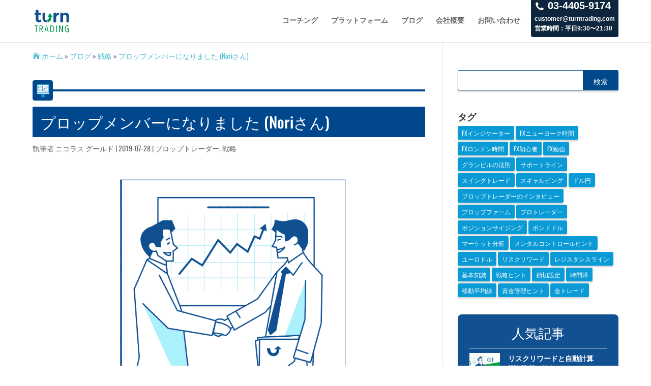

--- FILE ---
content_type: text/html; charset=UTF-8
request_url: https://www.turntrading.com/propmember-150/
body_size: 38242
content:
<!DOCTYPE html>
<!--[if IE 6]>
<html id="ie6" lang="ja">
<![endif]-->
<!--[if IE 7]>
<html id="ie7" lang="ja">
<![endif]-->
<!--[if IE 8]>
<html id="ie8" lang="ja">
<![endif]-->
<!--[if !(IE 6) | !(IE 7) | !(IE 8)  ]><!-->
<html lang="ja">
<!--<![endif]-->
<head><meta charset="UTF-8" /><script>if(navigator.userAgent.match(/MSIE|Internet Explorer/i)||navigator.userAgent.match(/Trident\/7\..*?rv:11/i)){var href=document.location.href;if(!href.match(/[?&]nowprocket/)){if(href.indexOf("?")==-1){if(href.indexOf("#")==-1){document.location.href=href+"?nowprocket=1"}else{document.location.href=href.replace("#","?nowprocket=1#")}}else{if(href.indexOf("#")==-1){document.location.href=href+"&nowprocket=1"}else{document.location.href=href.replace("#","&nowprocket=1#")}}}}</script><script>(()=>{class RocketLazyLoadScripts{constructor(){this.v="1.2.5.1",this.triggerEvents=["keydown","mousedown","mousemove","touchmove","touchstart","touchend","wheel"],this.userEventHandler=this.t.bind(this),this.touchStartHandler=this.i.bind(this),this.touchMoveHandler=this.o.bind(this),this.touchEndHandler=this.h.bind(this),this.clickHandler=this.u.bind(this),this.interceptedClicks=[],this.interceptedClickListeners=[],this.l(this),window.addEventListener("pageshow",(t=>{this.persisted=t.persisted,this.everythingLoaded&&this.m()})),document.addEventListener("DOMContentLoaded",(()=>{this.p()})),this.delayedScripts={normal:[],async:[],defer:[]},this.trash=[],this.allJQueries=[]}k(t){document.hidden?t.t():(this.triggerEvents.forEach((e=>window.addEventListener(e,t.userEventHandler,{passive:!0}))),window.addEventListener("touchstart",t.touchStartHandler,{passive:!0}),window.addEventListener("mousedown",t.touchStartHandler),document.addEventListener("visibilitychange",t.userEventHandler))}_(){this.triggerEvents.forEach((t=>window.removeEventListener(t,this.userEventHandler,{passive:!0}))),document.removeEventListener("visibilitychange",this.userEventHandler)}i(t){"HTML"!==t.target.tagName&&(window.addEventListener("touchend",this.touchEndHandler),window.addEventListener("mouseup",this.touchEndHandler),window.addEventListener("touchmove",this.touchMoveHandler,{passive:!0}),window.addEventListener("mousemove",this.touchMoveHandler),t.target.addEventListener("click",this.clickHandler),this.L(t.target,!0),this.M(t.target,"onclick","rocket-onclick"),this.C())}o(t){window.removeEventListener("touchend",this.touchEndHandler),window.removeEventListener("mouseup",this.touchEndHandler),window.removeEventListener("touchmove",this.touchMoveHandler,{passive:!0}),window.removeEventListener("mousemove",this.touchMoveHandler),t.target.removeEventListener("click",this.clickHandler),this.L(t.target,!1),this.M(t.target,"rocket-onclick","onclick"),this.O()}h(){window.removeEventListener("touchend",this.touchEndHandler),window.removeEventListener("mouseup",this.touchEndHandler),window.removeEventListener("touchmove",this.touchMoveHandler,{passive:!0}),window.removeEventListener("mousemove",this.touchMoveHandler)}u(t){t.target.removeEventListener("click",this.clickHandler),this.L(t.target,!1),this.M(t.target,"rocket-onclick","onclick"),this.interceptedClicks.push(t),t.preventDefault(),t.stopPropagation(),t.stopImmediatePropagation(),this.O()}D(){window.removeEventListener("touchstart",this.touchStartHandler,{passive:!0}),window.removeEventListener("mousedown",this.touchStartHandler),this.interceptedClicks.forEach((t=>{t.target.dispatchEvent(new MouseEvent("click",{view:t.view,bubbles:!0,cancelable:!0}))}))}l(t){EventTarget.prototype.addEventListenerBase=EventTarget.prototype.addEventListener,EventTarget.prototype.addEventListener=function(e,i,o){"click"!==e||t.windowLoaded||i===t.clickHandler||t.interceptedClickListeners.push({target:this,func:i,options:o}),(this||window).addEventListenerBase(e,i,o)}}L(t,e){this.interceptedClickListeners.forEach((i=>{i.target===t&&(e?t.removeEventListener("click",i.func,i.options):t.addEventListener("click",i.func,i.options))})),t.parentNode!==document.documentElement&&this.L(t.parentNode,e)}S(){return new Promise((t=>{this.T?this.O=t:t()}))}C(){this.T=!0}O(){this.T=!1}M(t,e,i){t.hasAttribute&&t.hasAttribute(e)&&(event.target.setAttribute(i,event.target.getAttribute(e)),event.target.removeAttribute(e))}t(){this._(this),"loading"===document.readyState?document.addEventListener("DOMContentLoaded",this.R.bind(this)):this.R()}p(){let t=[];document.querySelectorAll("script[type=rocketlazyloadscript][data-rocket-src]").forEach((e=>{let i=e.getAttribute("data-rocket-src");if(i&&0!==i.indexOf("data:")){0===i.indexOf("//")&&(i=location.protocol+i);try{const o=new URL(i).origin;o!==location.origin&&t.push({src:o,crossOrigin:e.crossOrigin||"module"===e.getAttribute("data-rocket-type")})}catch(t){}}})),t=[...new Map(t.map((t=>[JSON.stringify(t),t]))).values()],this.j(t,"preconnect")}async R(){this.lastBreath=Date.now(),this.P(this),this.F(this),this.q(),this.A(),this.I(),await this.U(this.delayedScripts.normal),await this.U(this.delayedScripts.defer),await this.U(this.delayedScripts.async);try{await this.W(),await this.H(this),await this.J()}catch(t){console.error(t)}window.dispatchEvent(new Event("rocket-allScriptsLoaded")),this.everythingLoaded=!0,this.S().then((()=>{this.D()})),this.N()}A(){document.querySelectorAll("script[type=rocketlazyloadscript]").forEach((t=>{t.hasAttribute("data-rocket-src")?t.hasAttribute("async")&&!1!==t.async?this.delayedScripts.async.push(t):t.hasAttribute("defer")&&!1!==t.defer||"module"===t.getAttribute("data-rocket-type")?this.delayedScripts.defer.push(t):this.delayedScripts.normal.push(t):this.delayedScripts.normal.push(t)}))}async B(t){if(await this.G(),!0!==t.noModule||!("noModule"in HTMLScriptElement.prototype))return new Promise((e=>{let i;function o(){(i||t).setAttribute("data-rocket-status","executed"),e()}try{if(navigator.userAgent.indexOf("Firefox/")>0||""===navigator.vendor)i=document.createElement("script"),[...t.attributes].forEach((t=>{let e=t.nodeName;"type"!==e&&("data-rocket-type"===e&&(e="type"),"data-rocket-src"===e&&(e="src"),i.setAttribute(e,t.nodeValue))})),t.text&&(i.text=t.text),i.hasAttribute("src")?(i.addEventListener("load",o),i.addEventListener("error",(function(){i.setAttribute("data-rocket-status","failed"),e()})),setTimeout((()=>{i.isConnected||e()}),1)):(i.text=t.text,o()),t.parentNode.replaceChild(i,t);else{const i=t.getAttribute("data-rocket-type"),n=t.getAttribute("data-rocket-src");i?(t.type=i,t.removeAttribute("data-rocket-type")):t.removeAttribute("type"),t.addEventListener("load",o),t.addEventListener("error",(function(){t.setAttribute("data-rocket-status","failed"),e()})),n?(t.removeAttribute("data-rocket-src"),t.src=n):t.src="data:text/javascript;base64,"+window.btoa(unescape(encodeURIComponent(t.text)))}}catch(i){t.setAttribute("data-rocket-status","failed"),e()}}));t.setAttribute("data-rocket-status","skipped")}async U(t){const e=t.shift();return e&&e.isConnected?(await this.B(e),this.U(t)):Promise.resolve()}I(){this.j([...this.delayedScripts.normal,...this.delayedScripts.defer,...this.delayedScripts.async],"preload")}j(t,e){var i=document.createDocumentFragment();t.forEach((t=>{const o=t.getAttribute&&t.getAttribute("data-rocket-src")||t.src;if(o){const n=document.createElement("link");n.href=o,n.rel=e,"preconnect"!==e&&(n.as="script"),t.getAttribute&&"module"===t.getAttribute("data-rocket-type")&&(n.crossOrigin=!0),t.crossOrigin&&(n.crossOrigin=t.crossOrigin),t.integrity&&(n.integrity=t.integrity),i.appendChild(n),this.trash.push(n)}})),document.head.appendChild(i)}P(t){let e={};function i(i,o){return e[o].eventsToRewrite.indexOf(i)>=0&&!t.everythingLoaded?"rocket-"+i:i}function o(t,o){!function(t){e[t]||(e[t]={originalFunctions:{add:t.addEventListener,remove:t.removeEventListener},eventsToRewrite:[]},t.addEventListener=function(){arguments[0]=i(arguments[0],t),e[t].originalFunctions.add.apply(t,arguments)},t.removeEventListener=function(){arguments[0]=i(arguments[0],t),e[t].originalFunctions.remove.apply(t,arguments)})}(t),e[t].eventsToRewrite.push(o)}function n(e,i){let o=e[i];e[i]=null,Object.defineProperty(e,i,{get:()=>o||function(){},set(n){t.everythingLoaded?o=n:e["rocket"+i]=o=n}})}o(document,"DOMContentLoaded"),o(window,"DOMContentLoaded"),o(window,"load"),o(window,"pageshow"),o(document,"readystatechange"),n(document,"onreadystatechange"),n(window,"onload"),n(window,"onpageshow")}F(t){let e;function i(e){return t.everythingLoaded?e:e.split(" ").map((t=>"load"===t||0===t.indexOf("load.")?"rocket-jquery-load":t)).join(" ")}function o(o){if(o&&o.fn&&!t.allJQueries.includes(o)){o.fn.ready=o.fn.init.prototype.ready=function(e){return t.domReadyFired?e.bind(document)(o):document.addEventListener("rocket-DOMContentLoaded",(()=>e.bind(document)(o))),o([])};const e=o.fn.on;o.fn.on=o.fn.init.prototype.on=function(){return this[0]===window&&("string"==typeof arguments[0]||arguments[0]instanceof String?arguments[0]=i(arguments[0]):"object"==typeof arguments[0]&&Object.keys(arguments[0]).forEach((t=>{const e=arguments[0][t];delete arguments[0][t],arguments[0][i(t)]=e}))),e.apply(this,arguments),this},t.allJQueries.push(o)}e=o}o(window.jQuery),Object.defineProperty(window,"jQuery",{get:()=>e,set(t){o(t)}})}async H(t){const e=document.querySelector("script[data-webpack]");e&&(await async function(){return new Promise((t=>{e.addEventListener("load",t),e.addEventListener("error",t)}))}(),await t.K(),await t.H(t))}async W(){this.domReadyFired=!0,await this.G(),document.dispatchEvent(new Event("rocket-readystatechange")),await this.G(),document.rocketonreadystatechange&&document.rocketonreadystatechange(),await this.G(),document.dispatchEvent(new Event("rocket-DOMContentLoaded")),await this.G(),window.dispatchEvent(new Event("rocket-DOMContentLoaded"))}async J(){await this.G(),document.dispatchEvent(new Event("rocket-readystatechange")),await this.G(),document.rocketonreadystatechange&&document.rocketonreadystatechange(),await this.G(),window.dispatchEvent(new Event("rocket-load")),await this.G(),window.rocketonload&&window.rocketonload(),await this.G(),this.allJQueries.forEach((t=>t(window).trigger("rocket-jquery-load"))),await this.G();const t=new Event("rocket-pageshow");t.persisted=this.persisted,window.dispatchEvent(t),await this.G(),window.rocketonpageshow&&window.rocketonpageshow({persisted:this.persisted}),this.windowLoaded=!0}m(){document.onreadystatechange&&document.onreadystatechange(),window.onload&&window.onload(),window.onpageshow&&window.onpageshow({persisted:this.persisted})}q(){const t=new Map;document.write=document.writeln=function(e){const i=document.currentScript;i||console.error("WPRocket unable to document.write this: "+e);const o=document.createRange(),n=i.parentElement;let s=t.get(i);void 0===s&&(s=i.nextSibling,t.set(i,s));const c=document.createDocumentFragment();o.setStart(c,0),c.appendChild(o.createContextualFragment(e)),n.insertBefore(c,s)}}async G(){Date.now()-this.lastBreath>45&&(await this.K(),this.lastBreath=Date.now())}async K(){return document.hidden?new Promise((t=>setTimeout(t))):new Promise((t=>requestAnimationFrame(t)))}N(){this.trash.forEach((t=>t.remove()))}static run(){const t=new RocketLazyLoadScripts;t.k(t)}}RocketLazyLoadScripts.run()})();</script>


<meta http-equiv="X-UA-Compatible" content="IE=edge">
<link rel="pingback" href="https://www.turntrading.com/xmlrpc.php" />
<link rel="preload" as="image" href="/wp-content/uploads/2019/01/home-hero-bg2.png.webp">
<link rel="preload" as="image" href="/wp-content/uploads/2021/07/home-hero-bg2-mobile.jpg.webp">

<!--[if lt IE 9]>
<script src="https://www.turntrading.com/wp-content/themes/Divi/js/html5.js" type="text/javascript"></script>
<![endif]-->

<script type="application/ld+json">
{
  "@context": "http://schema.org",
  "@type": "Organization",
  "@id":"#organization",
  "name": "Turn Trading",
  "sameAs": "https://plus.google.com/+Protraderjapanpropshop",
  "url": "https://www.turntrading.com",
  "logo": "https://s3-ap-northeast-1.amazonaws.com/turntrading.com/media/uploads/2017/04/15020205/Turn.png",
  "contactPoint": [{
    "@type": "ContactPoint",
    "telephone": "+81-3-4405-9174",
    "contactType": "customer service",
    "areaServed": "JP"
  }]
}
</script>

<script type="rocketlazyloadscript" data-rocket-type="text/javascript">
document.documentElement.className = 'js';
</script>

  <link rel="preconnect" href="https://fonts.gstatic.com/" crossorigin>
  <!-- <link href="https://fonts.googleapis.com/css?family=Roboto" rel="stylesheet"> -->

<script>var et_site_url='https://www.turntrading.com';var et_post_id='31577';function et_core_page_resource_fallback(a,b){"undefined"===typeof b&&(b=a.sheet.cssRules&&0===a.sheet.cssRules.length);b&&(a.onerror=null,a.onload=null,a.href?a.href=et_site_url+"/?et_core_page_resource="+a.id+et_post_id:a.src&&(a.src=et_site_url+"/?et_core_page_resource="+a.id+et_post_id))}
</script>		<style type="text/css"></style>
	<meta name='robots' content='index, follow, max-image-preview:large, max-snippet:-1, max-video-preview:-1' />

	<!-- This site is optimized with the Yoast SEO plugin v20.6 - https://yoast.com/wordpress/plugins/seo/ -->
	<title>プロップメンバーになりました (Noriさん) - Turn Trading</title><link rel="preload" as="font" href="https://fonts.gstatic.com/s/opensans/v34/memvYaGs126MiZpBA-UvWbX2vVnXBbObj2OVTS-muw.woff2" crossorigin><link rel="preload" as="font" href="https://www.turntrading.com/wp-content/themes/Divi/core/admin/fonts/modules.ttf" crossorigin><link rel="preload" as="font" href="https://fonts.gstatic.com/s/oswald/v49/TK3IWkUHHAIjg75cFRf3bXL8LICs1_Fv40pKlN4NNSeSASz7FmlWHYg.woff2" crossorigin><style id="wpr-usedcss">@font-face{font-family:'Open Sans';font-style:normal;font-weight:400;font-stretch:100%;font-display:swap;src:url(https://fonts.gstatic.com/s/opensans/v34/memvYaGs126MiZpBA-UvWbX2vVnXBbObj2OVTS-muw.woff2) format('woff2');unicode-range:U+0000-00FF,U+0131,U+0152-0153,U+02BB-02BC,U+02C6,U+02DA,U+02DC,U+2000-206F,U+2074,U+20AC,U+2122,U+2191,U+2193,U+2212,U+2215,U+FEFF,U+FFFD}@font-face{font-family:'Open Sans';font-style:normal;font-weight:700;font-stretch:100%;font-display:swap;src:url(https://fonts.gstatic.com/s/opensans/v34/memvYaGs126MiZpBA-UvWbX2vVnXBbObj2OVTS-muw.woff2) format('woff2');unicode-range:U+0000-00FF,U+0131,U+0152-0153,U+02BB-02BC,U+02C6,U+02DA,U+02DC,U+2000-206F,U+2074,U+20AC,U+2122,U+2191,U+2193,U+2212,U+2215,U+FEFF,U+FFFD}#jp-relatedposts{display:none;padding-top:1em;margin:1em 0;position:relative;clear:both}.jp-relatedposts:after{content:'';display:block;clear:both}#jp-relatedposts h3.jp-relatedposts-headline{margin:0 0 1em;display:inline-block;float:left;font-size:9pt;font-weight:700;font-family:inherit}#jp-relatedposts h3.jp-relatedposts-headline em:before{content:"";display:block;width:100%;min-width:30px;border-top:1px solid #dcdcde;border-top:1px solid rgba(0,0,0,.2);margin-bottom:1em}#jp-relatedposts h3.jp-relatedposts-headline em{font-style:normal;font-weight:700}@media print{.jp-relatedposts{display:none!important}}body{--wp--preset--color--black:#000000;--wp--preset--color--cyan-bluish-gray:#abb8c3;--wp--preset--color--white:#ffffff;--wp--preset--color--pale-pink:#f78da7;--wp--preset--color--vivid-red:#cf2e2e;--wp--preset--color--luminous-vivid-orange:#ff6900;--wp--preset--color--luminous-vivid-amber:#fcb900;--wp--preset--color--light-green-cyan:#7bdcb5;--wp--preset--color--vivid-green-cyan:#00d084;--wp--preset--color--pale-cyan-blue:#8ed1fc;--wp--preset--color--vivid-cyan-blue:#0693e3;--wp--preset--color--vivid-purple:#9b51e0;--wp--preset--gradient--vivid-cyan-blue-to-vivid-purple:linear-gradient(135deg,rgba(6, 147, 227, 1) 0%,rgb(155, 81, 224) 100%);--wp--preset--gradient--light-green-cyan-to-vivid-green-cyan:linear-gradient(135deg,rgb(122, 220, 180) 0%,rgb(0, 208, 130) 100%);--wp--preset--gradient--luminous-vivid-amber-to-luminous-vivid-orange:linear-gradient(135deg,rgba(252, 185, 0, 1) 0%,rgba(255, 105, 0, 1) 100%);--wp--preset--gradient--luminous-vivid-orange-to-vivid-red:linear-gradient(135deg,rgba(255, 105, 0, 1) 0%,rgb(207, 46, 46) 100%);--wp--preset--gradient--very-light-gray-to-cyan-bluish-gray:linear-gradient(135deg,rgb(238, 238, 238) 0%,rgb(169, 184, 195) 100%);--wp--preset--gradient--cool-to-warm-spectrum:linear-gradient(135deg,rgb(74, 234, 220) 0%,rgb(151, 120, 209) 20%,rgb(207, 42, 186) 40%,rgb(238, 44, 130) 60%,rgb(251, 105, 98) 80%,rgb(254, 248, 76) 100%);--wp--preset--gradient--blush-light-purple:linear-gradient(135deg,rgb(255, 206, 236) 0%,rgb(152, 150, 240) 100%);--wp--preset--gradient--blush-bordeaux:linear-gradient(135deg,rgb(254, 205, 165) 0%,rgb(254, 45, 45) 50%,rgb(107, 0, 62) 100%);--wp--preset--gradient--luminous-dusk:linear-gradient(135deg,rgb(255, 203, 112) 0%,rgb(199, 81, 192) 50%,rgb(65, 88, 208) 100%);--wp--preset--gradient--pale-ocean:linear-gradient(135deg,rgb(255, 245, 203) 0%,rgb(182, 227, 212) 50%,rgb(51, 167, 181) 100%);--wp--preset--gradient--electric-grass:linear-gradient(135deg,rgb(202, 248, 128) 0%,rgb(113, 206, 126) 100%);--wp--preset--gradient--midnight:linear-gradient(135deg,rgb(2, 3, 129) 0%,rgb(40, 116, 252) 100%);--wp--preset--duotone--dark-grayscale:url('#wp-duotone-dark-grayscale');--wp--preset--duotone--grayscale:url('#wp-duotone-grayscale');--wp--preset--duotone--purple-yellow:url('#wp-duotone-purple-yellow');--wp--preset--duotone--blue-red:url('#wp-duotone-blue-red');--wp--preset--duotone--midnight:url('#wp-duotone-midnight');--wp--preset--duotone--magenta-yellow:url('#wp-duotone-magenta-yellow');--wp--preset--duotone--purple-green:url('#wp-duotone-purple-green');--wp--preset--duotone--blue-orange:url('#wp-duotone-blue-orange');--wp--preset--font-size--small:13px;--wp--preset--font-size--medium:20px;--wp--preset--font-size--large:36px;--wp--preset--font-size--x-large:42px}.wpp-list li{overflow:hidden;float:none;clear:both;margin-bottom:1rem}.wpp-list li:last-of-type{margin-bottom:0}.wpp-thumbnail{display:inline;float:left;margin:0 1rem 0 0;border:none}.post-stats,.wpp-meta{display:block;font-size:.8em}.post-stats:empty,.wpp-meta:empty{display:none}a,body,div,em,form,h1,h2,h3,h4,html,iframe,img,label,li,object,p,span,strong,ul{margin:0;padding:0;border:0;outline:0;font-size:100%;-ms-text-size-adjust:100%;-webkit-text-size-adjust:100%;vertical-align:baseline;background:0 0}body{line-height:1}ul{list-style:none}article,footer,header,nav{display:block}body{font-family:'Open Sans',Arial,sans-serif;font-size:14px;color:#666;background-color:#fff;line-height:1.7em;font-weight:500;-webkit-font-smoothing:antialiased;-moz-osx-font-smoothing:grayscale}body.et_cover_background{background-size:cover!important;background-position:top!important;background-repeat:no-repeat!important;background-attachment:fixed}a{color:#2ea3f2}a,a:hover{text-decoration:none}p{padding-bottom:1em}p:not(.has-background):last-of-type{padding-bottom:0}strong{font-weight:700}em{font-style:italic}iframe,object{max-width:100%}h1,h2,h3,h4{color:#333;padding-bottom:10px;line-height:1em;font-weight:500}h1 a,h2 a,h3 a,h4 a{color:inherit}h1{font-size:30px}h2{font-size:26px}h3{font-size:22px}h4{font-size:18px}input{-webkit-appearance:none}input.title,input[type=text]{background-color:#fff;border:1px solid #bbb;padding:2px;color:#4e4e4e}input.title:focus,input[type=text]:focus{border-color:#2d3940;color:#3e3e3e}input.title,input[type=text]{margin:0}button,input{font-family:inherit}img{max-width:100%;height:auto}#top-menu li{word-wrap:break-word}.footer-widget h4,.mobile_menu_bar:after,.mobile_menu_bar:before{color:#2ea3f2}.et-search-form,.et_mobile_menu,.footer-widget li:before,.nav li ul{border-color:#2ea3f2}#main-content{background-color:#fff}#main-header{-webkit-transition:background-color .4s,color .4s,transform .4s,opacity .4s ease-in-out;-webkit-transition:background-color .4s,color .4s,opacity .4s ease-in-out,-webkit-transform .4s;transition:background-color .4s,color .4s,opacity .4s ease-in-out,-webkit-transform .4s;transition:background-color .4s,color .4s,transform .4s,opacity .4s ease-in-out;transition:background-color .4s,color .4s,transform .4s,opacity .4s ease-in-out,-webkit-transform .4s}.container{width:80%;max-width:1080px;margin:auto}body:not(.et-tb) #main-content .container,body:not(.et-tb-has-header) #main-content .container{padding-top:58px}#left-area ul,.entry-content ul{list-style-type:disc;padding:0 0 23px 1em;line-height:26px}#left-area ul li ul{padding:2px 0 2px 20px}.container{text-align:left;position:relative}#main-header{line-height:23px;font-weight:500;top:0;background-color:#fff;width:100%;box-shadow:0 1px 0 rgba(0,0,0,.1);-moz-box-shadow:0 1px 0 rgba(0,0,0,.1);-webkit-box-shadow:0 1px 0 rgba(0,0,0,.1);position:relative;z-index:99999}.et_fixed_nav.et_show_nav #page-container{padding-top:80px}.et_fixed_nav #main-header{position:fixed}.et_header_style_left #et-top-navigation{padding-top:33px}.et_header_style_left #et-top-navigation nav>ul>li>a{padding-bottom:33px}.et_header_style_left .logo_container{position:absolute;height:100%;width:100%}.et_header_style_left #et-top-navigation .mobile_menu_bar{padding-bottom:24px}#logo{width:auto;-webkit-transition:.4s ease-in-out;transition:all .4s ease-in-out;margin-bottom:0;max-height:54%;display:inline-block;float:none;vertical-align:middle;-webkit-transform:translateZ(0)}.logo_container{-webkit-transition:.4s ease-in-out;transition:all .4s ease-in-out}span.logo_helper{display:inline-block;height:100%;vertical-align:middle;width:0}#top-menu,#top-menu-nav{line-height:0}#et-top-navigation{font-weight:600}.et_fixed_nav #et-top-navigation{-webkit-transition:.4s ease-in-out;transition:all .4s ease-in-out}#top-menu,nav#top-menu-nav{float:left}#top-menu li{display:inline-block;font-size:14px;padding-right:22px}#top-menu>li:last-child{padding-right:0}#top-menu a{color:rgba(0,0,0,.6);text-decoration:none;display:block;position:relative;-webkit-transition:.4s ease-in-out;transition:all .4s ease-in-out}#top-menu-nav>ul>li>a:hover{opacity:.7;-webkit-transition:.4s ease-in-out;transition:all .4s ease-in-out}.et-search-form{top:0;bottom:0;right:0;position:absolute;z-index:1000;width:100%}.et-search-form input{width:90%;border:none;color:#333;position:absolute;top:0;bottom:0;right:30px;margin:auto;background:0 0}.et-search-form .et-search-field::-ms-clear{width:0;height:0;display:none}.et_search_form_container{animation:none;-o-animation:none;-webkit-animation:none;-moz-animation:none}.container.et_search_form_container{position:relative;opacity:0;height:1px}span.et_close_search_field{display:block;width:30px;height:30px;z-index:99999;position:absolute;right:0;cursor:pointer;top:0;bottom:0;margin:auto}span.et_close_search_field:after{font-family:ETmodules;content:"\4d";speak:none;font-weight:400;-webkit-font-feature-settings:normal;font-feature-settings:normal;font-variant:normal;text-transform:none;line-height:1;-webkit-font-smoothing:antialiased;font-size:32px;display:inline-block;-webkit-box-sizing:border-box;box-sizing:border-box}.container.et_menu_container{z-index:99}.et_search_outer{width:100%;overflow:hidden;position:absolute;top:0}form.et-search-form{background:0 0!important}input[type=search]::-webkit-search-cancel-button{-webkit-appearance:none}#left-area .post-meta{font-size:14px;padding-bottom:15px}#left-area .post-meta a{text-decoration:none;color:#666}.single .post{padding-bottom:25px}.et_pb_pagebuilder_layout.single-post:not(.et-tb-has-body) #main-content .et_pb_row{width:100%}.et_pb_pagebuilder_layout .entry-content,.et_pb_pagebuilder_layout .et_pb_post .entry-content{margin-bottom:0!important;padding-top:0}.single .et_pb_post{margin-bottom:27px}#et-top-navigation{float:right}#top-menu li li{padding:0 20px;margin:0}#top-menu li li a{padding:6px 20px;width:200px}#et_mobile_nav_menu{float:right;display:none}.mobile_menu_bar:before{content:"\61";font-size:32px;left:0;position:relative;top:0;cursor:pointer}#main-footer{background-color:#222}#footer-widgets{padding:6% 0 0}.footer-widget{float:left;color:#fff}.footer-widget .fwidget:last-child{margin-bottom:0!important}#footer-widgets .footer-widget li{padding-left:14px;position:relative}#footer-widgets .footer-widget li:before{border-radius:3px;border-style:solid;border-width:3px;content:"";left:0;position:absolute;top:9px}#footer-widgets .footer-widget li a{color:#fff;text-decoration:none}#footer-widgets .footer-widget li a:hover{color:hsla(0,0%,100%,.7)}#footer-bottom{background-color:#1f1f1f;background-color:rgba(0,0,0,.32);padding:15px 0 5px}#footer-bottom a{-webkit-transition:.4s ease-in-out;transition:all .4s ease-in-out}#footer-info{text-align:left;color:#666;padding-bottom:10px;float:left}#footer-info a{font-weight:700;color:#666}#footer-info a:hover{opacity:.7}#sidebar{padding-bottom:28px}#sidebar .et_pb_widget{margin-bottom:30px;width:100%;float:none}.widget_search .screen-reader-text{display:none}.widget_search input#s,.widget_search input#searchsubmit{padding:.7em;height:40px!important;margin:0;font-size:14px;line-height:normal!important;border:1px solid #ddd;color:#666}.widget_search #s{width:100%;border-radius:3px}.widget_search #searchform{position:relative}.widget_search #searchsubmit{background-color:#ddd;width:70px;-webkit-border-top-right-radius:3px;-webkit-border-bottom-right-radius:3px;-moz-border-radius-topright:3px;-moz-border-radius-bottomright:3px;border-top-right-radius:3px;border-bottom-right-radius:3px;position:absolute;right:0;top:0}#searchsubmit{cursor:pointer}.tagcloud a{font-size:12px!important;padding:2px 8px;background:rgba(0,0,0,.05);display:inline-block;margin-bottom:4px;border-radius:3px;-webkit-transition:.2s ease-in-out;transition:all .2s ease-in-out}.tagcloud a:hover{background:rgba(0,0,0,.15)}.et_color_scheme_green .et_mobile_menu{border-color:#7cc68d}.et_color_scheme_pink .et_mobile_menu{border-color:#c37cc6}.et_color_scheme_red .et_mobile_menu{border-color:#cd5c5c}.et_color_scheme_orange .et_mobile_menu{border-color:#edb059}.et_header_style_slide .et_slide_in_menu_container .et_mobile_menu li a{font-size:14px}.et_slide_in_menu_container #mobile_menu_slide .et_mobile_menu li ul{display:none!important}.et_slide_in_menu_container #mobile_menu_slide .et_mobile_menu_arrow:before{font-family:ETmodules;speak:none;font-weight:400;-webkit-font-feature-settings:normal;font-feature-settings:normal;font-variant:normal;text-transform:none;line-height:1;-webkit-font-smoothing:antialiased}.et_slide_in_menu_container span.et_mobile_menu_arrow{opacity:.6;position:absolute;display:inline-block;width:auto;height:auto;right:0;-webkit-transition:.5s;transition:all .5s;cursor:pointer}.et_slide_in_menu_container span.et_mobile_menu_arrow.et_pb_submenu_opened{-webkit-transform:rotate(180deg);transform:rotate(180deg)}.et_slide_in_menu_container #mobile_menu_slide .et_mobile_menu_arrow:before{content:"3";display:block;right:13px;top:10px;z-index:999;font-size:21px;color:#fff;text-align:center}.et_slide_in_menu_container .et_mobile_menu .menu-item-has-children>a{background:0 0;font-weight:400}.et_slide_in_menu_container .et_mobile_menu>.menu-item-has-children>a{font-weight:700}.et_slide_in_menu_container .et_mobile_menu li a:hover{background:0 0}.et_header_style_fullscreen .et_slide_in_menu_container .et_mobile_menu li a{font-size:30px}.et_header_style_fullscreen .et_pb_fullscreen_nav_container .et_mobile_menu{opacity:0;visibility:hidden;-webkit-transition:1s ease-in-out;transition:1s ease-in-out}.et_pb_fullscreen_menu_opened .et_pb_fullscreen_nav_container .et_mobile_menu{opacity:1;visibility:visible}.et_header_style_fullscreen .et_pb_fullscreen_nav_container .et_mobile_menu li{padding-left:0!important;-webkit-transform:scale(1);transform:scale(1);-webkit-transition:.3s ease-in-out;transition:.3s ease-in-out;-webkit-transition-delay:0s;transition-delay:0s}.et_header_style_fullscreen .et_slide_in_menu_container span.et_mobile_menu_arrow{right:auto;padding-right:10px;position:relative}.et_header_style_fullscreen .et_slide_in_menu_container #mobile_menu_slide .et_mobile_menu_arrow:before{top:0;right:0;position:relative}.et_pb_fullscreen_menu_animated .et_mobile_menu li{-webkit-transform:scale(1);transform:scale(1)}.et_pb_fullscreen_menu_opened .et_mobile_menu li{opacity:1}.et_pb_fullscreen_menu_opened .et_mobile_menu li:first-child{-webkit-transition-delay:.1s;transition-delay:.1s}.et_pb_fullscreen_menu_opened .et_mobile_menu li:nth-child(2){-webkit-transition-delay:.2s;transition-delay:.2s}.et_pb_fullscreen_menu_opened .et_mobile_menu li:nth-child(3){-webkit-transition-delay:.3s;transition-delay:.3s}.et_pb_fullscreen_menu_opened .et_mobile_menu li:nth-child(4){-webkit-transition-delay:.4s;transition-delay:.4s}.et_pb_fullscreen_menu_opened .et_mobile_menu li:nth-child(5){-webkit-transition-delay:.5s;transition-delay:.5s}.et_pb_fullscreen_menu_opened .et_mobile_menu li:nth-child(6){-webkit-transition-delay:.6s;transition-delay:.6s}.et_pb_fullscreen_menu_opened .et_mobile_menu li:nth-child(7){-webkit-transition-delay:.7s;transition-delay:.7s}.et_pb_fullscreen_menu_opened .et_mobile_menu li:nth-child(8){-webkit-transition-delay:.8s;transition-delay:.8s}.et_pb_fullscreen_menu_opened .et_mobile_menu li:nth-child(9){-webkit-transition-delay:.9s;transition-delay:.9s}.et_pb_fullscreen_menu_opened .et_mobile_menu li:nth-child(10){-webkit-transition-delay:1s;transition-delay:1s}.et_pb_fullscreen_menu_opened .et_mobile_menu li:nth-child(11){-webkit-transition-delay:1.1s;transition-delay:1.1s}.et_pb_fullscreen_menu_opened .et_mobile_menu li:nth-child(12){-webkit-transition-delay:1.2s;transition-delay:1.2s}.et_pb_fullscreen_menu_opened .et_mobile_menu li:nth-child(13){-webkit-transition-delay:1.3s;transition-delay:1.3s}.et_pb_fullscreen_menu_opened .et_mobile_menu li:nth-child(14){-webkit-transition-delay:1.4s;transition-delay:1.4s}.et_pb_fullscreen_menu_opened .et_mobile_menu li:nth-child(15){-webkit-transition-delay:1.5s;transition-delay:1.5s}.et_pb_fullscreen_menu_opened .et_mobile_menu li:nth-child(16){-webkit-transition-delay:1.6s;transition-delay:1.6s}.et_pb_fullscreen_menu_opened .et_mobile_menu li:nth-child(17){-webkit-transition-delay:1.7s;transition-delay:1.7s}.et_pb_fullscreen_menu_opened .et_mobile_menu li:nth-child(18){-webkit-transition-delay:1.8s;transition-delay:1.8s}.et_pb_fullscreen_menu_opened .et_mobile_menu li:nth-child(19){-webkit-transition-delay:1.9s;transition-delay:1.9s}.et_pb_fullscreen_menu_opened .et_mobile_menu li:nth-child(20){-webkit-transition-delay:2s;transition-delay:2s}.et_pb_fullscreen_menu_opened .et_mobile_menu li:nth-child(21){-webkit-transition-delay:2.1s;transition-delay:2.1s}.et_pb_fullscreen_menu_opened .et_mobile_menu li:nth-child(22){-webkit-transition-delay:2.2s;transition-delay:2.2s}.et_pb_fullscreen_menu_opened .et_mobile_menu li:nth-child(23){-webkit-transition-delay:2.3s;transition-delay:2.3s}.et_pb_fullscreen_menu_opened .et_mobile_menu li:nth-child(24){-webkit-transition-delay:2.4s;transition-delay:2.4s}.et_pb_fullscreen_menu_opened .et_mobile_menu li:nth-child(25){-webkit-transition-delay:2.5s;transition-delay:2.5s}.et_pb_fullscreen_menu_opened .et_mobile_menu li:nth-child(26){-webkit-transition-delay:2.6s;transition-delay:2.6s}.et_pb_fullscreen_menu_opened .et_mobile_menu li:nth-child(27){-webkit-transition-delay:2.7s;transition-delay:2.7s}.et_pb_fullscreen_menu_opened .et_mobile_menu li:nth-child(28){-webkit-transition-delay:2.8s;transition-delay:2.8s}.et_pb_fullscreen_menu_opened .et_mobile_menu li:nth-child(29){-webkit-transition-delay:2.9s;transition-delay:2.9s}.et_pb_fullscreen_menu_opened .et_mobile_menu li:nth-child(30){-webkit-transition-delay:3s;transition-delay:3s}body #main-content .et_builder_inner_content>h1,body #main-content .et_builder_inner_content>h2,body #main-content .et_builder_inner_content>h3,body #main-content .et_builder_inner_content>h4{line-height:1.4em}body #main-content .et_builder_inner_content>p{line-height:1.7em}@media (min-width:981px){.et_primary_nav_dropdown_animation_fade #et-top-navigation ul li:hover>ul{-webkit-transition:.2s ease-in-out;transition:all .2s ease-in-out}#sidebar{float:left;width:20.875%}#left-area{width:79.125%;padding-bottom:23px}#main-content .container:before{content:"";position:absolute;top:0;height:100%;width:1px;background-color:#e2e2e2}.et_right_sidebar #left-area{float:left;padding-right:5.5%}.et_right_sidebar #sidebar{padding-left:30px}.et_right_sidebar #main-content .container:before{right:20.875%!important}.et_pb_gutters2.et_right_sidebar #left-area{padding-right:3%}}@media (max-width:980px){#page-container,.et_fixed_nav.et_show_nav #page-container{padding-top:80px}#left-area,#sidebar{width:100%!important}.et_right_sidebar #left-area,.et_right_sidebar #sidebar{width:auto;float:none;padding-right:0;padding-left:0}.et_right_sidebar #left-area{margin-right:0}.et_right_sidebar #sidebar{margin-left:0;border-left:none}#main-content .container:before{display:none!important}.footer-widget:nth-child(n){width:46.25%!important;margin:0 7.5% 7.5% 0!important}#footer-widgets .footer-widget .fwidget{margin-bottom:16.21%}#footer-widgets{padding:8% 0}#footer-widgets .footer-widget:nth-child(2n){margin-right:0!important}#footer-widgets .footer-widget:nth-last-child(-n+2){margin-bottom:0!important}#main-header{transition:none;-webkit-transition:none;-moz-transition:none}#top-menu{display:none}#et-top-navigation{margin-right:0;transition:none;-webkit-transition:none;-moz-transition:none}.et_fixed_nav #main-header{position:absolute}.et_header_style_left #et-top-navigation{padding-top:24px;display:block}.et_fixed_nav #main-header{-webkit-transition:none;transition:none}#logo,#main-header,.container,.logo_container{transition:none;-webkit-transition:none;-moz-transition:none}.et_header_style_left #logo{max-width:50%}.et_header_style_left .et-search-form{width:50%!important;max-width:50%!important}#footer-info{float:none;text-align:center}#et_mobile_nav_menu{display:block}.et_header_style_centered .et_mobile_menu{top:53px}.et_header_style_split .et_mobile_menu{top:53px}}@media (max-width:767px){#footer-widgets .footer-widget{width:100%!important;margin-right:0!important}#footer-widgets .footer-widget .fwidget,#footer-widgets .footer-widget:nth-child(n){margin-bottom:9.5%!important}#footer-widgets{padding:10% 0}#footer-widgets .footer-widget .fwidget:last-child,#footer-widgets .footer-widget:last-child{margin-bottom:0!important}#et-top-navigation{margin-right:0}}@media (max-width:479px){#et-top-navigation{margin-right:0}#footer-widgets .footer-widget:nth-child(n),.footer-widget .fwidget{margin-bottom:11.5%!important}#footer-widgets{padding:12% 0}}@font-face{font-family:ETmodules;font-display:swap;src:url(https://www.turntrading.com/wp-content/themes/Divi/core/admin/fonts/modules.eot);src:url(https://www.turntrading.com/wp-content/themes/Divi/core/admin/fonts/modules.eot?#iefix) format("embedded-opentype"),url(https://www.turntrading.com/wp-content/themes/Divi/core/admin/fonts/modules.ttf) format("truetype"),url(https://www.turntrading.com/wp-content/themes/Divi/core/admin/fonts/modules.woff) format("woff"),url(https://www.turntrading.com/wp-content/themes/Divi/core/admin/fonts/modules.svg#ETmodules) format("svg");font-weight:400;font-style:normal}@media (min-width:981px){.et_pb_gutters2 .et_pb_column,.et_pb_gutters2.et_pb_row .et_pb_column{margin-right:3%}.et_pb_gutters2 .et_pb_column_4_4,.et_pb_gutters2.et_pb_row .et_pb_column_4_4{width:100%}.et_pb_gutters2 .et_pb_column_4_4 .et_pb_module,.et_pb_gutters2.et_pb_row .et_pb_column_4_4 .et_pb_module{margin-bottom:1.5%}.et_pb_gutters2 .et_pb_column_4_4 .et_pb_widget,.et_pb_gutters2.et_pb_row .et_pb_column_4_4 .et_pb_widget{width:22.75%;margin-right:3%;margin-bottom:3%}.et_pb_gutters2 .et_pb_column_4_4 .et_pb_widget:nth-child(4n),.et_pb_gutters2.et_pb_row .et_pb_column_4_4 .et_pb_widget:nth-child(4n){margin-right:0}.et_pb_gutters2 .et_pb_column_4_4 .et_pb_widget:nth-child(4n+1),.et_pb_gutters2.et_pb_row .et_pb_column_4_4 .et_pb_widget:nth-child(4n+1){clear:both}.et_pb_gutters2 .footer-widget{margin-right:3%;margin-bottom:3%}.et_pb_gutters2 .footer-widget:last-child{margin-right:0}.et_pb_gutters2.et_pb_footer_columns4 .footer-widget{width:22.75%}.et_pb_gutters2.et_pb_footer_columns4 .footer-widget .fwidget{margin-bottom:13.187%}}@media (max-width:980px){.et_pb_column .et_pb_widget{margin:0 5.5% 7.5% 0;width:47.25%;clear:none;float:left}.et_pb_column .et_pb_widget:nth-child(2n){margin-right:0}.et_pb_column .et_pb_widget:nth-child(odd){clear:both}}@media (max-width:767px){.et_pb_column .et_pb_widget{margin-right:0;width:100%}}@media (max-width:479px){.et_pb_column{width:100%!important}.et_pb_column .et_pb_widget{margin-right:0;margin-bottom:11.5%;width:100%}}*{-webkit-box-sizing:border-box;box-sizing:border-box}.mobile_menu_bar:before{font-family:ETmodules!important;speak:none;font-style:normal;font-weight:400;-webkit-font-feature-settings:normal;font-feature-settings:normal;font-variant:normal;text-transform:none;line-height:1;-webkit-font-smoothing:antialiased;-moz-osx-font-smoothing:grayscale;text-shadow:0 0;direction:ltr}.nav li li{padding:0 20px;margin:0}.nav li{position:relative;line-height:1em}.nav li li{position:relative;line-height:2em}.nav li ul{position:absolute;padding:20px 0;z-index:9999;width:240px;background:#fff;visibility:hidden;opacity:0;border-top:3px solid #2ea3f2;box-shadow:0 2px 5px rgba(0,0,0,.1);-moz-box-shadow:0 2px 5px rgba(0,0,0,.1);-webkit-box-shadow:0 2px 5px rgba(0,0,0,.1);-webkit-transform:translateZ(0);text-align:left}.nav li:hover>ul{opacity:1;visibility:visible}.nav li li ul{z-index:1000;top:-23px;left:240px}.nav li:hover{visibility:inherit}.et_mobile_menu li a,.nav li li a{font-size:14px;-webkit-transition:.2s ease-in-out;transition:all .2s ease-in-out}.et_mobile_menu li a:hover,.nav ul li a:hover{background-color:rgba(0,0,0,.03);opacity:.7}.et_mobile_menu{position:absolute;left:0;padding:5%;background:#fff;width:100%;visibility:visible;opacity:1;display:none;z-index:9999;border-top:3px solid #2ea3f2;box-shadow:0 2px 5px rgba(0,0,0,.1);-moz-box-shadow:0 2px 5px rgba(0,0,0,.1);-webkit-box-shadow:0 2px 5px rgba(0,0,0,.1)}#main-header .et_mobile_menu li ul,.et_pb_fullwidth_menu .et_mobile_menu li ul,.et_pb_menu .et_mobile_menu li ul{visibility:visible!important;display:block!important;padding-left:10px}.et_mobile_menu li li{padding-left:5%}.et_mobile_menu li a{border-bottom:1px solid rgba(0,0,0,.03);color:#666;padding:10px 5%;display:block}.et_mobile_menu .menu-item-has-children>a{font-weight:700;background-color:rgba(0,0,0,.03)}.et_mobile_menu li .menu-item-has-children>a{background-color:transparent}.mobile_menu_bar{position:relative;display:block;line-height:0}.mobile_menu_bar:before{content:"\61";font-size:32px;position:relative;left:0;top:0;cursor:pointer}.et_pb_module .mobile_menu_bar:before{top:2px}.mobile_nav .select_page{display:none}.et_pb_widget{float:left;max-width:100%}.et_pb_widget a{text-decoration:none;color:#666}.et_pb_widget li a:hover{color:#82c0c7}.et_pb_widget ul li{margin-bottom:.5em}.et_pb_widget ul li ul li{margin-left:15px}.et_pb_bg_layout_light .et_pb_widget li a{color:#666}span.fn,span.fn a{color:#000;font-weight:700;text-decoration:none;font-size:16px;display:inline-block}.et_pb_post,.et_pb_text,.et_pb_widget{word-wrap:break-word}.et_pb_row{width:80%;max-width:1080px;margin:auto;position:relative}.et_builder_inner_content{position:relative;z-index:1}header .et_builder_inner_content{z-index:2}.et_pb_column{float:left;background-size:cover;background-position:50%;position:relative;z-index:2;min-height:1px}.et_pb_css_mix_blend_mode_passthrough{mix-blend-mode:unset!important}.et_pb_column,.et_pb_module,.et_pb_row{background-size:cover;background-position:50%;background-repeat:no-repeat}.et_pb_image{margin-left:auto;margin-right:auto;line-height:0}.et_pb_image{display:block}.et_pb_image .et_pb_image_wrap{display:inline-block;position:relative;max-width:100%}.et_pb_image img{position:relative}.et_pb_post{margin-bottom:60px}.et_pb_post .entry-title a,.et_pb_post h2 a{text-decoration:none}.et_pb_post .post-meta{font-size:14px;margin-bottom:6px}.et_pb_post .post-meta a{text-decoration:none}.et_pb_bg_layout_light .et_pb_post .post-meta,.et_pb_bg_layout_light .et_pb_post .post-meta a,.et_pb_bg_layout_light .et_pb_post p{color:#666}.et_pb_post a img{vertical-align:bottom;max-width:100%}.et_pb_post .entry-content{padding-top:30px}.et_pb_row:after{content:"";display:block;clear:both;visibility:hidden;line-height:0;height:0;width:0}.et_pb_section{background-position:50%;background-size:100%;background-size:cover}.et_pb_text ul{padding-bottom:1em}.et_pb_text>:last-child{padding-bottom:0}.et_pb_text_inner{position:relative}.et_pb_text_align_left{text-align:left}.et_pb_section{position:relative;background-color:#fff}.et_pb_row .et_pb_column.et-last-child,.et_pb_row .et_pb_column:last-child{margin-right:0!important}.et_pb_module{-webkit-animation-timing-function:linear;animation-timing-function:linear;-webkit-animation-duration:.2s;animation-duration:.2s}@media (min-width:981px){.et_pb_section{padding:4% 0}.et_pb_row{padding:2% 0}.et_pb_section .et_pb_row .et_pb_column .et_pb_module.et-last-child,.et_pb_section .et_pb_row .et_pb_column .et_pb_module:last-child{margin-bottom:0}.et_pb_row .et_pb_column.et-last-child,.et_pb_row .et_pb_column:last-child{margin-right:0!important}}@media (min-width:981px) and (max-width:1100px){#sidebar .et_pb_widget{margin-left:0}.et_pb_post{margin-bottom:42px}}@media (max-width:980px){.et_pb_column{width:100%;margin-bottom:30px}.et_pb_section{padding:50px 0}.et_pb_row{padding:30px 0}.et_pb_row .et_pb_column.et-last-child,.et_pb_row .et_pb_column:last-child{margin-bottom:0}.et_pb_column .et_pb_module{margin-bottom:30px}.et_pb_row .et_pb_column .et_pb_module.et-last-child,.et_pb_row .et_pb_column .et_pb_module:last-child{margin-bottom:0}.et_pb_post{margin-bottom:42px}.et_pb_fullwidth_menu .et_mobile_menu,.et_pb_menu .et_mobile_menu{top:100%;padding:5%}.et_pb_fullwidth_menu .et_mobile_menu,.et_pb_fullwidth_menu .et_mobile_menu ul,.et_pb_menu .et_mobile_menu,.et_pb_menu .et_mobile_menu ul{list-style:none!important;text-align:left}.et_pb_fullwidth_menu .et_mobile_menu ul,.et_pb_menu .et_mobile_menu ul{padding:0}.et_pb_fullwidth_menu .et_pb_mobile_menu_upwards .et_mobile_menu,.et_pb_menu .et_pb_mobile_menu_upwards .et_mobile_menu{top:auto;bottom:100%}.et_pb_row{max-width:1080px}}@media (max-width:767px){.et_pb_post{margin-bottom:42px}.et_pb_post>h2{font-size:18px}}@media (max-width:479px){.et_pb_post{margin-bottom:42px}.et_pb_post>h2{font-size:16px;padding-bottom:0}.et_pb_post .post-meta{color:#666;font-size:14px}}.screen-reader-text{border:0;clip:rect(1px,1px,1px,1px);-webkit-clip-path:inset(50%);clip-path:inset(50%);height:1px;margin:-1px;overflow:hidden;padding:0;position:absolute!important;width:1px;word-wrap:normal!important}.clearfix:after{visibility:hidden;display:block;font-size:0;content:" ";clear:both;height:0}* html .clearfix,:first-child+html .clearfix{zoom:1}button::-moz-focus-inner{padding:0;border:0}@font-face{font-family:Oswald;font-style:normal;font-weight:400;font-display:swap;src:url(https://fonts.gstatic.com/s/oswald/v49/TK3IWkUHHAIjg75cFRf3bXL8LICs1_Fv40pKlN4NNSeSASz7FmlWHYg.woff2) format('woff2');unicode-range:U+0000-00FF,U+0131,U+0152-0153,U+02BB-02BC,U+02C6,U+02DA,U+02DC,U+2000-206F,U+2074,U+20AC,U+2122,U+2191,U+2193,U+2212,U+2215,U+FEFF,U+FFFD}@font-face{font-family:Oswald;font-style:normal;font-weight:500;font-display:swap;src:url(https://fonts.gstatic.com/s/oswald/v49/TK3IWkUHHAIjg75cFRf3bXL8LICs1_Fv40pKlN4NNSeSASz7FmlWHYg.woff2) format('woff2');unicode-range:U+0000-00FF,U+0131,U+0152-0153,U+02BB-02BC,U+02C6,U+02DA,U+02DC,U+2000-206F,U+2074,U+20AC,U+2122,U+2191,U+2193,U+2212,U+2215,U+FEFF,U+FFFD}@font-face{font-family:Oswald;font-style:normal;font-weight:600;font-display:swap;src:url(https://fonts.gstatic.com/s/oswald/v49/TK3IWkUHHAIjg75cFRf3bXL8LICs1_Fv40pKlN4NNSeSASz7FmlWHYg.woff2) format('woff2');unicode-range:U+0000-00FF,U+0131,U+0152-0153,U+02BB-02BC,U+02C6,U+02DA,U+02DC,U+2000-206F,U+2074,U+20AC,U+2122,U+2191,U+2193,U+2212,U+2215,U+FEFF,U+FFFD}@font-face{font-family:Oswald;font-style:normal;font-weight:700;font-display:swap;src:url(https://fonts.gstatic.com/s/oswald/v49/TK3IWkUHHAIjg75cFRf3bXL8LICs1_Fv40pKlN4NNSeSASz7FmlWHYg.woff2) format('woff2');unicode-range:U+0000-00FF,U+0131,U+0152-0153,U+02BB-02BC,U+02C6,U+02DA,U+02DC,U+2000-206F,U+2074,U+20AC,U+2122,U+2191,U+2193,U+2212,U+2215,U+FEFF,U+FFFD}body{font-family:Oswald,"Noto Sans",noto-sans-cjk-jp,游ゴシック体,YuGothic,"游ゴシック Medium","Yu Gothic Medium",sans-serif;font-weight:300}.container,.et_pb_row{width:90%}@media (max-width:1330px){#top-menu>li:first-child{display:none}}@media (max-width:1260px){#et_mobile_nav_menu{display:block}.et_header_style_left .mobile_menu_bar{margin-left:1em}#top-menu{display:none}}.srpw-block ul{list-style:none;margin-left:0;padding-left:0}.srpw-block li{list-style-type:none;padding:10px 0}.srpw-block li:first-child{padding-top:0}.srpw-block a{text-decoration:none}.srpw-block a.srpw-title{overflow:hidden}.srpw-meta{display:block;font-size:13px;overflow:hidden}.srpw-clearfix:after,.srpw-clearfix:before{content:"";display:table!important}.srpw-clearfix:after{clear:both}.srpw-clearfix{zoom:1}::-webkit-input-placeholder{color:#ccc}::-moz-placeholder{color:#ccc}.et_bloom .et_bloom_optin_3 .et_bloom_form_content{background-color:#eaeaea!important}.et_bloom .et_bloom_optin_3 .et_bloom_form_container .et_bloom_form_header{background-color:#fff!important}.et_bloom .et_bloom_optin_3 .wedge_edge .triangle{fill:#ffffff}.et_bloom .et_bloom_optin_3 .et_bloom_form_content button{background-color:#cf543e!important}.et_bloom .et_bloom_optin_3 .et_bloom_form_container h2,.et_bloom .et_bloom_optin_3 .et_bloom_form_container h2 span,.et_bloom .et_bloom_optin_3 .et_bloom_form_container h2 strong{font-family:"Open Sans",Helvetica,Arial,Lucida,sans-serif}.et_bloom .et_bloom_optin_3 .et_bloom_form_container form button span,.et_bloom .et_bloom_optin_3 .et_bloom_form_container form input,.et_bloom .et_bloom_optin_3 .et_bloom_form_container p,.et_bloom .et_bloom_optin_3 .et_bloom_form_container p span,.et_bloom .et_bloom_optin_3 .et_bloom_form_container p strong{font-family:"Open Sans",Helvetica,Arial,Lucida,sans-serif}.et_pb_widget li a:hover,.mobile_menu_bar:after,.mobile_menu_bar:before{color:#4abbce}.footer-widget h4{color:#4abbce}.et-search-form,.et_mobile_menu,.footer-widget li:before,.nav li ul{border-color:#4abbce}.container,.et_pb_row{max-width:1200px}a{color:#4abbce}#footer-widgets .footer-widget a,#footer-widgets .footer-widget li a,#footer-widgets .footer-widget li a:hover{color:#fff}.footer-widget{color:#fff}#main-footer .footer-widget h4{color:#4abbce}.footer-widget li:before{border-color:#4abbce}@media only screen and (min-width:981px){.et_pb_section{padding:2% 0}}@media only screen and (min-width:1500px){.et_pb_row{padding:30px 0}.et_pb_section{padding:30px 0}}@media only screen and (max-width:980px){body{font-size:16px}h1{font-size:32px}h2{font-size:27px}h3{font-size:23px}h4{font-size:19px}.et_pb_section{padding:40px 0}.et_pb_row{padding:20px 0}}@media only screen and (max-width:767px){.et_pb_row{padding:0}}h1,h2,h3,h4{font-family:'Noto Sans Japanese',sans-serif}body,input{font-family:'Noto Sans Japanese',sans-serif}#et-top-navigation,#main-header{font-family:'Noto Sans Japanese',sans-serif}body #page-container #sidebar{width:30%}body #page-container #left-area{width:70%}.et_right_sidebar #main-content .container:before{right:30%!important}#custom_html-10 .post-list{background-color:#115091;border-color:#115091;color:#fff}#custom_html-10 h2{text-align:center;color:#fff}#custom_html-10 .post-list ul li .wpp-post-title{color:#fff}#custom_html-10 .post-list ul li .post-stats{color:rgba(255,255,255,.7)}#custom_html-10 .post-list ul li{border-color:rgba(255,255,255,.5)}#post-list-01 .post-list{background-color:#129ed4;border-color:#129ed4;color:#fff}#post-list-02 .post-list{background-color:#fecd67;border-color:#fecd67;color:#fff}#post-list-03 .post-list{background-color:#009845;border-color:#009845;color:#fff}#post-list-04 .post-list{background-color:#115091;border-color:#115091;color:#fff}#post-list-01 h2,#post-list-03 h2,#post-list-04 h2{text-align:center;color:#fff}#post-list-02 h2{text-align:center;color:#115091}#post-list-01 .post-list ul li .wpp-post-title,#post-list-03 .post-list ul li .wpp-post-title,#post-list-04 .post-list ul li .wpp-post-title{color:#fff}#post-list-02 .post-list ul li .wpp-post-title{color:#115091}#post-list-01 .post-list ul li .post-stats,#post-list-03 .post-list ul li .post-stats{color:rgba(255,255,255,.7)}#post-list-02 .post-list ul li .post-stats{color:rgba(17,80,145,.7)}#post-list-01 .post-list ul li,#post-list-03 .post-list ul li,#post-list-04 .post-list ul li{border-color:rgba(255,255,255,.5)}#post-list-02 .post-list ul li{border-color:rgba(17,80,145,.5)}.post-list{background-color:#fff;border:3px solid #008dcb;border-radius:8px;padding:20px}.post-list ul{padding:0}.post-list ul li{line-height:1.4em;margin-top:8px;border-top:1px solid #eee;padding-top:8px;min-height:70px}.post-list ul li .wpp-post-title{font-size:14px;color:#115091;font-weight:700}.post-list ul li .post-stats{color:#aaa}.et_fixed_nav #main-header{position:fixed!important}@media (max-width:1200px){#main-header .et_mobile_menu li ul.sub-menu{display:none!important}}::-webkit-input-placeholder{color:#999}::-moz-placeholder{color:#999}body,h1,h2,h3,h4,input{font-family:Oswald,"Noto Sans",noto-sans-cjk-jp,游ゴシック体,YuGothic,"游ゴシック Medium","Yu Gothic Medium",sans-serif}.et_bloom .et_bloom_form_container strong span,.et_bloom .et_bloom_optin strong{font-weight:600!important}.et_bloom_popup .et_bloom_image{max-width:120px!important;padding:0!important}.et_bloom_popup .et_bloom_form_text{padding:40px 15px!important}#main-header{background-color:rgba(255,255,255,.97)}.disclaimer{background-color:#161616;padding:0 0 40px;font-size:14px;line-height:1.6em;color:#999}.blog-disclaimer{font-size:14px;color:#999;margin-bottom:80px}.header-contact{float:left;margin-left:1.5em;background:#0d263d;line-height:initial;margin-top:-40px;margin-bottom:10px;padding:.5em;border-radius:0 0 4px 4px;color:#fff}.header-contact a,.header-contact a:hover,.header-contact a:visited{color:#fff;display:block}.header-contact .nav-email,.header-contact .nav-hours,.header-contact .nav-phone{display:block}.header-contact .nav-phone{font-size:20px;padding-bottom:0;height:30px}.header-contact .nav-email,.header-contact .nav-hours{font-size:12px;padding-bottom:0;height:18px}.header-contact .nav-phone svg.icon{vertical-align:middle;margin-right:.3em}@media (max-width:979px){.header-contact .nav-phone{font-size:18px;margin-top:10px;height:24px}}@media (max-width:680px){.header-contact{display:none}}#breadcrumbs{margin-top:-40px;margin-bottom:40px}#breadcrumbs a[href="https://www.turntrading.com/"]:before{font-family:ETmodules!important;content:'';margin-right:.25em}.social-buttons .share-button,.social-buttons .twitter-share-button{float:left;margin-right:4px}.social-buttons .fb-share-button,.social-buttons .fb-share-button>span{vertical-align:top!important;height:20px}#main-footer .social-link{color:#fff!important;vertical-align:middle}#sidebar .social-link{float:left;display:block;width:50%;box-sizing:border-box;margin:20px 0;font-size:16px}@media screen and (min-width:980px) and (max-width:1280px){#sidebar .social-link{width:100%;margin:4px 0}}.social-link svg{vertical-align:middle;margin-bottom:4px}.et_bloom #main-footer .et_bloom_optin_1.et_bloom_widget_content .et_bloom_form_header{padding:0 5px!important}#main-footer .et_bloom_optin_1 .et_bloom_form_content{padding:0 20px 20px!important;background:#0d263d!important}#main-footer .et_bloom_optin_1 .et_bloom_default_edge{display:none}.post-template-default .tag-strategy .et_post_meta_wrapper{padding-top:30px;position:relative}.post-template-default .tag-strategy .et_post_meta_wrapper{border-top:4px solid #00478d}.post-template-default article.tag-strategy .et_post_meta_wrapper:before{content:' ';display:block;background-repeat:no-repeat;background-size:40px;position:absolute;top:-22px;height:40px;width:40px}.post-template-default article .et_post_meta_wrapper:last-child:before{display:none}.post-template-default .tag-strategy .et_post_meta_wrapper:before{background-image:url(https://www.turntrading.com/wp-content/uploads/2017/09/strategy-icon.png)}.post-template-default .tag-strategy .entry-title{color:#fff}.post-template-default .tag-strategy .entry-title{padding:15px;margin-bottom:10px}.post-template-default .tag-strategy .entry-title a{color:#fff;display:block;padding:10px;font-weight:700}.post-template-default .tag-strategy .entry-title{background-color:#00478d}.widget_search input#s{border:1px solid #00488c;box-shadow:0 3px 3px rgba(0,0,0,.16)}.widget_search input#searchsubmit{border:1px solid #00488c;color:#fff;background-color:#00488c}.tagcloud a{background-color:#0a9ad6;color:#fff!important;box-shadow:0 3px 3px rgba(0,0,0,.16)}.tagcloud a:hover{background-color:rgba(0,0,0,.05);color:#000!important}#sidebar .widgettitle{padding-top:12px;font-weight:700}@media print{#main-header{position:relative!important;top:auto!important;right:auto!important;bottom:auto!important;left:auto!important}#page-container{padding-top:0!important}body,html{font-family:Oswald,"Noto Sans",noto-sans-cjk-jp,游ゴシック体,YuGothic,"游ゴシック Medium","Yu Gothic Medium",sans-serif}#custom_html-8,.disclaimer{color:#000!important}body #page-container #left-area{width:100%!important}.footer-widget{display:none}.footer-widget:nth-child(3){display:block!important;width:100%!important}#footer-bottom,#main-footer,.disclaimer{background-color:#fff}#et_mobile_nav_menu{visibility:hidden}.blog-disclaimer{margin-bottom:20px}.type-post .et_post_meta_wrapper img{max-height:50vh;margin:0 auto;display:block;width:auto}#footer-widgets{padding-top:0}#custom_html-7,#main-content .container:before,#sidebar,#top-menu-nav,.disclaimer p:nth-child(2),.jp-relatedposts,.post-meta,.social-buttons,.widget_bloomwidget{display:none!important}}.speech-left,.speech-right{overflow:hidden;position:relative;min-height:220px}.speech-left .et_pb_text_inner{position:relative;background:#75c1e4;border-radius:8px;border:3px solid #75c1e4;padding:2em!important;min-height:80px;margin-top:40px;line-height:1.2em;color:#fff;font-weight:700}.speech-right .et_pb_text_inner{position:relative;background:#0083b1;border-radius:8px;border:3px solid #0083b1;padding:2em!important;min-height:80px;margin-top:40px;line-height:1.2em;color:#fff;font-weight:700}.speech-left .et_pb_text_inner{margin-right:180px}.speech-right .et_pb_text_inner{margin-left:180px}.speech-left .et_pb_text_inner:before,.speech-right .et_pb_text_inner:before{content:'';position:absolute;top:50%;width:0;height:0;border:20px solid transparent}.speech-left .et_pb_text_inner:after,.speech-right .et_pb_text_inner:after{content:'';position:absolute;top:50%;width:0;height:0;border:18px solid transparent}.speech-left .et_pb_text_inner:before{right:0;border-left-color:#75c1e4;border-right:0;margin-top:-20px;margin-right:-20px}.speech-left .et_pb_text_inner:after{right:0;border-left-color:#75c1e4;border-right:0;margin-top:-18px;margin-right:-20px}.speech-right .et_pb_text_inner:before{left:0;border-right-color:#0083b1;border-left:0;margin-top:-20px;margin-left:-20px}.speech-right .et_pb_text_inner:after{left:0;border-right-color:#0083b1;border-left:0;margin-top:-18px;margin-left:-20px}.speech-left:before{content:' ';display:block;width:100%;background-size:contain;background-position:top right;background-repeat:no-repeat;position:absolute;right:0;top:50%}.speech-right:before{content:' ';display:block;width:100%;background-size:contain;background-position:top left;background-repeat:no-repeat;position:absolute;left:0;top:50%}.speech-left.speech-guy-1:before{height:170px;background-image:url('https://www.turntrading.com/wp-content/uploads/2017/09/t4.png');margin-top:-50px;margin-right:0}.speech-right.speech-lady-1:before{height:170px;background-image:url('https://www.turntrading.com/wp-content/uploads/2017/09/i4.png');margin-top:-80px;margin-left:0}.speech-right.speech-guy-1:before{height:170px;background-image:url('https://www.turntrading.com/wp-content/uploads/2017/09/i1.png');margin-top:-80px;margin-left:0}@media (max-width:480px){.speech-left,.speech-right{min-height:100px}.speech-left .et_pb_text_inner{margin-right:70px;margin-top:5px}.speech-right .et_pb_text_inner{margin-left:70px;margin-top:5px}.speech-left .et_pb_text_inner:after,.speech-left .et_pb_text_inner:before,.speech-right .et_pb_text_inner:after,.speech-right .et_pb_text_inner:before{top:40px}.speech-left .et_pb_text_inner:before{margin-right:-10px;margin-top:-10px}.speech-left .et_pb_text_inner:after{margin-right:-6px;margin-top:-8px}.speech-right .et_pb_text_inner:before{margin-left:-10px;margin-top:-10px}.speech-right .et_pb_text_inner:after{margin-left:-6px;margin-top:-8px}.speech-left.speech-guy-1:before{height:60px!important;margin-top:20px!important;top:20px!important}.speech-right.speech-guy-1:before,.speech-right.speech-lady-1:before{height:60px!important;margin-top:20px!important;top:20px!important}}@media print{.speech-left .et_pb_text_inner{margin-top:1em;margin-right:20px}.speech-right .et_pb_text_inner{margin-top:1em;margin-left:20px}}.et_bloom .et_bloom_optin_1 .et_bloom_form_content{background-color:#0c3d5e!important}.et_bloom .et_bloom_optin_1 .et_bloom_form_container .et_bloom_form_header{background-color:#0d263d!important}.et_bloom .et_bloom_optin_1 .wedge_edge .triangle{fill:#0d263d}.et_bloom .et_bloom_optin_1 .et_bloom_form_content button{background-color:#cf543e!important}.et_bloom .et_bloom_optin_1 .et_bloom_form_container h2,.et_bloom .et_bloom_optin_1 .et_bloom_form_container h2 span,.et_bloom .et_bloom_optin_1 .et_bloom_form_container h2 strong{font-family:"Open Sans",Helvetica,Arial,Lucida,sans-serif}.et_bloom .et_bloom_optin_1 .et_bloom_form_container form button span,.et_bloom .et_bloom_optin_1 .et_bloom_form_container form input,.et_bloom .et_bloom_optin_1 .et_bloom_form_container p,.et_bloom .et_bloom_optin_1 .et_bloom_form_container p span,.et_bloom .et_bloom_optin_1 .et_bloom_form_container p strong{font-family:"Open Sans",Helvetica,Arial,Lucida,sans-serif}.srpw-block li{padding:0}.et_bloom .et_bloom_optin a,.et_bloom .et_bloom_optin div,.et_bloom .et_bloom_optin h2,.et_bloom .et_bloom_optin h3,.et_bloom .et_bloom_optin h4,.et_bloom .et_bloom_optin img,.et_bloom .et_bloom_optin li,.et_bloom .et_bloom_optin p,.et_bloom .et_bloom_optin span,.et_bloom .et_bloom_optin strong,.et_bloom .et_bloom_optin ul{text-transform:none;font-weight:400;margin:0;padding:0;border:0;outline:0;font-size:100%;vertical-align:baseline;background-image:none;-webkit-box-sizing:content-box;-moz-box-sizing:content-box;box-sizing:content-box;-webkit-font-smoothing:antialiased;-moz-osx-font-smoothing:grayscale}.et_bloom .et_bloom_optin button{background:0 0}.et_bloom .et_bloom_rounded_corners{border-radius:5px;-moz-border-radius:5px;-webkit-border-radius:5px}.et_bloom button.et_bloom_submit_subscription{cursor:pointer}.et_bloom .et_bloom_form_bottom.et_bloom_rounded_corners .et_bloom_form_header{-webkit-border-top-left-radius:5px;-webkit-border-top-right-radius:5px;-moz-border-radius-topleft:5px;-moz-border-radius-topright:5px;border-top-left-radius:5px;border-top-right-radius:5px}.et_bloom .et_bloom_form_bottom.et_bloom_rounded_corners .et_bloom_form_content{-webkit-border-bottom-right-radius:5px;-webkit-border-bottom-left-radius:5px;-moz-border-radius-bottomright:5px;-moz-border-radius-bottomleft:5px;border-bottom-right-radius:5px;border-bottom-left-radius:5px}.et_bloom button.et_bloom_submit_subscription{position:relative}.et_bloom .et_bloom_subscribe_loader{display:none;background:url(https://www.turntrading.com/wp-content/plugins/bloom/images/subscribe-loader.gif)!important;width:16px;height:16px;position:absolute;left:50%;top:50%;margin:-8px auto auto -8px!important}.et_bloom .et_bloom_1_field p.et_bloom_popup_input{width:68%}.et_bloom .et_bloom_bottom_stacked p.et_bloom_popup_input{width:100%;margin-bottom:10px;padding-right:0}.et_bloom .et_bloom_bottom_stacked button.et_bloom_submit_subscription{width:100%}.et_bloom .et_bloom_header_text_light h2{color:#fff!important}.et_bloom .et_bloom_header_text_light p{color:rgba(255,255,255,.7)!important}.et_bloom .et_bloom_form_header img{height:auto;width:auto}.et_bloom .et_bloom_header_outer{height:auto}.et_bloom .et_bloom_popup .et_bloom_form_container{position:relative;z-index:999999999;top:290px;margin:0 auto;opacity:0}.et_bloom .et_bloom_popup{display:none;top:0;left:0;width:100%;height:100%;position:fixed;z-index:99999999}.et_bloom .et_bloom_popup:after{content:"";background-color:rgba(0,0,0,.6);top:0;left:0;width:100%;height:100%;position:fixed;opacity:0}.et_bloom .et_bloom_form_container_wrapper{position:relative}.et_bloom .et_bloom_widget_content span.et_bloom_close_button{display:none}.et_bloom .et_bloom_widget_content .et_bloom_form_container{box-shadow:none!important;-webkit-box-shadow:none!important;-moz-box-shadow:none!important;width:auto;max-width:100%;z-index:99}.et_bloom .et_bloom_form_container,.et_bloom .et_bloom_form_container a,.et_bloom .et_bloom_form_container div,.et_bloom .et_bloom_form_container h2,.et_bloom .et_bloom_form_container h3,.et_bloom .et_bloom_form_container h4,.et_bloom .et_bloom_form_container img,.et_bloom .et_bloom_form_container li,.et_bloom .et_bloom_form_container p,.et_bloom .et_bloom_form_container span,.et_bloom .et_bloom_form_container strong,.et_bloom .et_bloom_form_container ul{font-family:'Open Sans',helvetica,arial,sans-serif;line-height:1em;text-transform:none;font-weight:400;margin:0;padding:0;border:0;outline:0;font-size:100%;vertical-align:baseline;background-image:none;-webkit-box-sizing:content-box;-moz-box-sizing:content-box;box-sizing:content-box;-webkit-font-smoothing:antialiased;-moz-osx-font-smoothing:grayscale}.et_bloom .et_bloom_form_container .clearfix:after{visibility:hidden;display:block;font-size:0;content:" ";clear:both;height:0}.et_bloom .et_bloom_form_container{position:relative}.et_bloom .et_bloom_form_container .et_bloom_close_button,.et_bloom .et_bloom_success_checkmark:before{font-family:ET-Bloom;speak:none;font-style:normal;font-weight:400;font-variant:normal;text-transform:none;line-height:1;font-size:16px!important;-webkit-font-smoothing:antialiased;-moz-osx-font-smoothing:grayscale}.et_bloom .et_bloom_success_container{height:0;overflow:hidden;opacity:0;position:relative;margin:0 auto!important;z-index:-1}.et_bloom .et_bloom_form_container h2.et_bloom_success_message{line-height:1.4em;position:relative;font-size:14px;display:none;opacity:0;z-index:-1;text-align:center;color:#888;background:#fff;padding:10px 10%;width:80%;max-width:300px;border-radius:5px;margin:auto}.et_bloom h2.et_bloom_success_message:after{content:'';position:absolute;left:50%;top:-5px;margin-left:-3px;width:0;height:0;border-left:5px solid transparent;border-right:5px solid transparent;border-bottom:5px solid #fff}.et_bloom .et_bloom_success_checkmark:before{content:"\e60e";font-size:25px!important;line-height:25px}.et_bloom span.et_bloom_success_checkmark{opacity:0;color:#fff!important;background:#82c016;padding:8px 7px 7px 10px!important;border-radius:30px;left:50%;margin-left:-20px;-webkit-transform:rotate(180deg);-ms-transform:rotate(180deg);transform:rotate(180deg);display:block;height:28px;width:28px;transition:all 1s;-moz-transition:1s;-webkit-transition:1s;position:absolute;top:30px}.et_bloom .et_bloom_success_message strong{font-weight:700}.et_bloom .et_bloom_form_container .et_bloom_form_content h2.et_bloom_success_message span{font-weight:400!important}.et_bloom .et_bloom_close_button:before{content:"\e60d";position:absolute;top:7px;right:7px}.et_bloom .et_bloom_form_container .et_bloom_close_button{position:absolute;top:-10px;right:-10px;width:30px;height:30px;-webkit-border-radius:30px;-moz-border-radius:30px;border-radius:30px;background-color:#fff;-webkit-box-shadow:0 2px 4px 0 rgba(0,0,0,.34);-moz-box-shadow:0 2px 4px 0 rgba(0,0,0,.34);box-shadow:0 2px 4px 0 rgba(0,0,0,.34);cursor:pointer}.et_bloom .et_bloom_form_container{background-color:#dadfe4;max-width:640px;z-index:999999999;-webkit-box-shadow:0 0 60px rgba(0,0,0,.2);-moz-box-shadow:0 0 60px rgba(0,0,0,.2);box-shadow:0 0 60px rgba(0,0,0,.2);-webkit-font-smoothing:antialiased;-moz-osx-font-smoothing:grayscale}.et_bloom .et_bloom_popup .et_bloom_form_container{width:80%}.et_bloom .et_bloom_form_container,.et_bloom .et_bloom_form_container .et_bloom_popup_input,.et_bloom .et_bloom_form_container div,.et_bloom .et_bloom_form_container img,.et_bloom .et_bloom_form_container input{-webkit-box-sizing:border-box;-moz-box-sizing:border-box;box-sizing:border-box}.et_bloom .et_bloom_form_container .et_bloom_form_header{background-color:#fff;padding:15px;overflow:hidden;position:relative}.et_bloom .et_bloom_form_container .et_bloom_form_text{max-width:100%;padding:15px;display:table-cell}.et_bloom .et_bloom_form_header h2{font-size:24px!important;padding-bottom:0!important;font-weight:600!important;line-height:1.1em!important;color:rgba(0,0,0,.8);-webkit-font-smoothing:antialiased;-moz-osx-font-smoothing:grayscale}.et_bloom .et_bloom_form_header p{color:rgba(0,0,0,.5);line-height:1.6em;font-size:14px;margin-top:.5em}.et_bloom .et_bloom_form_container .et_bloom_form_content{padding:40px 30px;color:rgba(0,0,0,.5);width:100%;background-color:#e9e9e9;position:relative}.et_bloom .et_bloom_form_container .et_bloom_form_content label{margin-bottom:30px}.et_bloom .et_bloom_form_container .et_bloom_form_content input,.et_bloom .et_bloom_form_container .et_bloom_form_content label{display:block}.et_bloom .et_bloom_form_container .et_bloom_form_content span{color:#444;font-weight:700!important;margin-bottom:10px!important}.et_bloom .et_bloom_form_container .et_bloom_form_content input{background-color:#fff;width:100%;font-weight:600;color:rgba(0,0,0,.5);-moz-box-sizing:border-box;-webkit-box-sizing:border-box;box-sizing:border-box;border:none}.et_bloom .et_bloom_form_container .et_bloom_form_content input{padding:14px!important}.et_bloom .et_bloom_form_container .et_bloom_form_content .et_bloom_popup_input input{padding:10px!important}.et_bloom .et_bloom_popup_input input::-webkit-input-placeholder{-webkit-font-smoothing:antialiased;-moz-osx-font-smoothing:grayscale}.et_bloom .et_bloom_popup_input input:-moz-placeholder{-webkit-font-smoothing:antialiased;-moz-osx-font-smoothing:grayscale}.et_bloom .et_bloom_popup_input input::-moz-placeholder{-webkit-font-smoothing:antialiased;-moz-osx-font-smoothing:grayscale}.et_bloom .et_bloom_popup_input input:-ms-input-placeholder{-webkit-font-smoothing:antialiased;-moz-osx-font-smoothing:grayscale}.et_bloom .et_bloom_form_container .et_bloom_form_content input.error{color:#f45a4a;border:2px solid #f45a4a;-webkit-font-smoothing:antialiased;-moz-osx-font-smoothing:grayscale}.et_bloom .et_bloom_form_container.et_bloom_rounded button,.et_bloom .et_bloom_form_container.et_bloom_rounded input{-moz-border-radius:3px!important;-webkit-border-radius:3px!important;border-radius:3px!important}.et_bloom .et_bloom_form_content .et_bloom_popup_input{float:left;width:34%;padding-right:20px}.et_bloom .et_bloom_form_content button{width:32%;background-color:#46c8c8;color:#fff;font-weight:600;text-transform:uppercase;letter-spacing:1px;border:none}.et_bloom .et_bloom_form_content button,.et_bloom .et_bloom_form_content input{padding:10px;font-family:'Open Sans',sans-serif;font-size:14px}.et_bloom .et_bloom_button_text{color:#fff!important;font-weight:600!important;text-transform:uppercase;letter-spacing:1px;margin-bottom:0!important}.et_bloom .et_bloom_widget_content .et_bloom_form_container .et_bloom_form_content{padding:30px 20px}.et_bloom .with_edge .et_bloom_form_content:before,.et_bloom .with_edge .et_bloom_form_header:after{position:absolute;content:'';display:block}.et_bloom .wedge_edge .et_bloom_form_content{padding-top:60px}.et_bloom .et_bloom_widget_content .wedge_edge .et_bloom_form_content{padding-top:45px}.et_bloom .wedge_edge .triangle{position:absolute;top:0;left:-1px;fill:#fff;z-index:99}.et_bloom .et_bloom_form_header img{margin:auto}.et_bloom .et_bloom_form_header .et_bloom_form_text,.et_bloom .et_bloom_form_header img{max-width:100%;padding:15px;display:block;clear:both}.et_bloom .split .et_bloom_form_text{display:table-cell;clear:none}.et_bloom .et_bloom_form_header.split img{float:left;max-width:40%}.et_bloom .et_bloom_widget_content .et_bloom_form_header{padding:15px 5px!important}.et_bloom_form_container .et_bloom_form_content .et_bloom_fields{height:100%}.et_bloom .et_bloom_image{opacity:0}.et_bloom .et_bloom_image.et_bloom_image_no_animation{opacity:1}@media only screen and (max-width:767px){.et_bloom .et_bloom_form_content{clear:both}.et_bloom .et_bloom_hide_mobile{display:none!important}.et_bloom .et_bloom_hide_mobile_optin{display:none!important}.et_bloom .et_bloom_rounded_corners .et_bloom_form_header{-webkit-border-top-left-radius:5px;-webkit-border-top-right-radius:5px;-moz-border-radius-topleft:5px;-moz-border-radius-topright:5px;border-top-left-radius:5px;border-top-right-radius:5px}.et_bloom .et_bloom_rounded_corners .et_bloom_form_content{-webkit-border-bottom-right-radius:5px;-webkit-border-bottom-left-radius:5px;-moz-border-radius-bottomright:5px;-moz-border-radius-bottomleft:5px;border-bottom-right-radius:5px;border-bottom-left-radius:5px}}@media screen and (max-width:767px){.et_bloom .et_bloom_form_container .et_bloom_popup_input{padding-right:0!important}.et_bloom .et_bloom_form_container .et_bloom_form_header,.et_bloom .et_bloom_form_container .et_bloom_popup_input,.et_bloom .et_bloom_form_container button{width:100%!important;max-width:100%!important;float:left!important}.et_bloom .et_bloom_bottom_inline p.et_bloom_popup_input{padding-bottom:10px}.et_bloom .et_bloom_form_container_wrapper{flex-direction:column}.et_bloom .et_bloom_form_container .et_bloom_form_header img{float:none!important;max-width:100%!important}.et_bloom .et_bloom_form_text{text-align:center}}.et_pb_image_0{text-align:left;margin-left:0}.et_pb_image_2{text-align:left;margin-left:0}.et_pb_image_1{text-align:left;margin-left:0}.et_pb_image_2 .et_pb_image_wrap img{width:auto}.et_pb_image_1 .et_pb_image_wrap img{width:auto}.et_pb_image_0 .et_pb_image_wrap img{width:auto}.et_pb_row_4.et_pb_row{padding-top:0!important;padding-right:0!important;padding-bottom:30px!important;padding-left:0!important;padding-top:0;padding-right:0;padding-bottom:30px;padding-left:0}.et_pb_row_3.et_pb_row{padding-top:0!important;padding-right:0!important;padding-bottom:30px!important;padding-left:0!important;padding-top:0;padding-right:0;padding-bottom:30px;padding-left:0}.et_pb_row_6.et_pb_row{padding-top:0!important;padding-right:0!important;padding-bottom:30px!important;padding-left:0!important;padding-top:0;padding-right:0;padding-bottom:30px;padding-left:0}@media only screen and (max-width:980px){.et_pb_image_0{text-align:center;margin-left:auto;margin-right:auto}.et_pb_image_1{text-align:center;margin-left:auto;margin-right:auto}.et_pb_image_2{text-align:center;margin-left:auto;margin-right:auto}}</style>
	<link rel="canonical" href="https://www.turntrading.com/propmember-150/" />
	<meta property="og:locale" content="ja_JP" />
	<meta property="og:type" content="article" />
	<meta property="og:title" content="プロップメンバーになりました (Noriさん) - Turn Trading" />
	<meta property="og:description" content="自分の履歴　（仕事、トレード経験年数、趣味） 仕事：会社員 トレード経験：FX３年（２年前に損失　×××万円） [&hellip;]" />
	<meta property="og:url" content="https://www.turntrading.com/propmember-150/" />
	<meta property="og:site_name" content="Turn Trading" />
	<meta property="article:published_time" content="2019-07-28T03:53:51+00:00" />
	<meta property="article:modified_time" content="2019-07-28T04:05:33+00:00" />
	<meta property="og:image" content="https://www.turntrading.com/wp-content/uploads/2017/08/プロップトレーダー1.png" />
	<meta property="og:image:width" content="1000" />
	<meta property="og:image:height" content="848" />
	<meta property="og:image:type" content="image/png" />
	<meta name="author" content="ニコラス グールド" />
	<meta name="twitter:card" content="summary_large_image" />
	<meta name="twitter:label1" content="執筆者" />
	<meta name="twitter:data1" content="ニコラス グールド" />
	<meta name="twitter:label2" content="推定読み取り時間" />
	<meta name="twitter:data2" content="2分" />
	<!-- / Yoast SEO plugin. -->


<link rel='dns-prefetch' href='//www.googletagmanager.com' />

<link rel='dns-prefetch' href='//fonts.gstatic.com' />

<link rel="alternate" type="application/rss+xml" title="Turn Trading &raquo; フィード" href="https://www.turntrading.com/feed/" />
<link rel="alternate" type="application/rss+xml" title="Turn Trading &raquo; コメントフィード" href="https://www.turntrading.com/comments/feed/" />
<meta content="Divi-turntrading v.3.0.41" name="generator"/>



<style id='global-styles-inline-css' type='text/css'></style>









<script type='text/javascript' id='jetpack_related-posts-js-extra'>
/* <![CDATA[ */
var related_posts_js_options = {"post_heading":"h4"};
/* ]]> */
</script>
<script type="rocketlazyloadscript" data-rocket-type='text/javascript' data-rocket-src='https://www.turntrading.com/wp-content/plugins/jetpack/_inc/build/related-posts/related-posts.min.js' id='jetpack_related-posts-js' defer></script>
<script type='application/json' id='wpp-json'>
{"sampling_active":0,"sampling_rate":100,"ajax_url":"https:\/\/www.turntrading.com\/wp-json\/wordpress-popular-posts\/v1\/popular-posts","api_url":"https:\/\/www.turntrading.com\/wp-json\/wordpress-popular-posts","ID":31577,"token":"033af4ea57","lang":0,"debug":0}
</script>
<script type="rocketlazyloadscript" data-rocket-type='text/javascript' data-rocket-src='https://www.turntrading.com/wp-content/plugins/wordpress-popular-posts/assets/js/wpp.min.js' id='wpp-js-js' defer></script>
<script type="rocketlazyloadscript" data-rocket-type='text/javascript' data-cfasync="false" data-rocket-src='https://www.turntrading.com/wp-includes/js/jquery/jquery.min.js' id='jquery-core-js'></script>
<script type="rocketlazyloadscript" data-rocket-type='text/javascript' data-cfasync="false" data-rocket-src='https://www.turntrading.com/wp-includes/js/jquery/jquery-migrate.min.js' id='jquery-migrate-js' defer></script>

<!-- Site Kit によって追加された Google タグ（gtag.js）スニペット -->
<!-- Google アナリティクス スニペット (Site Kit が追加) -->
<script type="rocketlazyloadscript" data-rocket-type='text/javascript' data-rocket-src='https://www.googletagmanager.com/gtag/js?id=G-Z6RYK5FR7W' id='google_gtagjs-js' async></script>
<script type="rocketlazyloadscript" data-rocket-type='text/javascript' id='google_gtagjs-js-after'>
window.dataLayer = window.dataLayer || [];function gtag(){dataLayer.push(arguments);}
gtag("set","linker",{"domains":["www.turntrading.com"]});
gtag("js", new Date());
gtag("set", "developer_id.dZTNiMT", true);
gtag("config", "G-Z6RYK5FR7W");
</script>
<script type="rocketlazyloadscript" data-rocket-type='text/javascript' data-rocket-src='https://www.google.com/recaptcha/api.js' id='recaptcha-js'></script>
<link rel="https://api.w.org/" href="https://www.turntrading.com/wp-json/" /><link rel="alternate" type="application/json" href="https://www.turntrading.com/wp-json/wp/v2/posts/31577" /><link rel="EditURI" type="application/rsd+xml" title="RSD" href="https://www.turntrading.com/xmlrpc.php?rsd" />
<link rel="wlwmanifest" type="application/wlwmanifest+xml" href="https://www.turntrading.com/wp-includes/wlwmanifest.xml" /> 
<meta name="generator" content="WordPress 6.0.11" />
<link rel='shortlink' href='https://www.turntrading.com/?p=31577' />
<link rel="alternate" type="application/json+oembed" href="https://www.turntrading.com/wp-json/oembed/1.0/embed?url=https%3A%2F%2Fwww.turntrading.com%2Fpropmember-150%2F" />
<link rel="alternate" type="text/xml+oembed" href="https://www.turntrading.com/wp-json/oembed/1.0/embed?url=https%3A%2F%2Fwww.turntrading.com%2Fpropmember-150%2F&#038;format=xml" />
<style type="text/css"></style>
<meta name="generator" content="Site Kit by Google 1.170.0" />
<style type="text/css" id="et-bloom-custom-css"></style><link rel="preload" href="https://www.turntrading.com/wp-content/themes/Divi/core/admin/fonts/modules.ttf" as="font" crossorigin="anonymous">            <style id="wpp-loading-animation-styles"></style>
            <meta name="viewport" content="width=device-width, initial-scale=1.0, maximum-scale=1.0, user-scalable=0" /><link rel="icon" href="https://www.turntrading.com/wp-content/uploads/2017/04/cropped-Turn-1-150x150.png" sizes="32x32" />
<link rel="icon" href="https://www.turntrading.com/wp-content/uploads/2017/04/cropped-Turn-1-300x300.png" sizes="192x192" />
<link rel="apple-touch-icon" href="https://www.turntrading.com/wp-content/uploads/2017/04/cropped-Turn-1-300x300.png" />
<meta name="msapplication-TileImage" content="https://www.turntrading.com/wp-content/uploads/2017/04/cropped-Turn-1-300x300.png" />
<noscript><style id="rocket-lazyload-nojs-css">.rll-youtube-player, [data-lazy-src]{display:none !important;}</style></noscript>
<style></style>
	
<!-- Global site tag (gtag.js) - Google Analytics -->
<script type="rocketlazyloadscript" async data-rocket-src="https://www.googletagmanager.com/gtag/js?id=G-0XZ0NFX8W0"></script>
<script type="rocketlazyloadscript">
  window.dataLayer = window.dataLayer || [];
  function gtag(){dataLayer.push(arguments);}
  gtag('js', new Date());

  gtag('config', 'G-0XZ0NFX8W0');
</script>
<script type="rocketlazyloadscript">
  (function(d) {
    var config = {
      kitId: 'ueh0bkp',
      scriptTimeout: 3000,
      async: true
    },
    h=d.documentElement,t=setTimeout(function(){h.className=h.className.replace(/\bwf-loading\b/g,"")+" wf-inactive";},config.scriptTimeout),tk=d.createElement("script"),f=false,s=d.getElementsByTagName("script")[0],a;h.className+=" wf-loading";tk.src='https://use.typekit.net/'+config.kitId+'.js';tk.async=true;tk.onload=tk.onreadystatechange=function(){a=this.readyState;if(f||a&&a!="complete"&&a!="loaded")return;f=true;clearTimeout(t);try{Typekit.load(config)}catch(e){}};s.parentNode.insertBefore(tk,s)
  })(document);
</script>
	
	
<!-- Global site tag (gtag.js) - Google AdWords: 123456789 -->
<script type="rocketlazyloadscript" async data-rocket-src="https://www.googletagmanager.com/gtag/js?id=AW-969993502"></script>
<script type="rocketlazyloadscript">
if(navigator.userAgent.indexOf("Speed Insights") == -1 && !navigator.userAgent.match(/.*(Pingdom|CasperJS).*/gi)) {

// gtag
window.dataLayer = window.dataLayer || [];
    function gtag(){dataLayer.push(arguments)};
    gtag('js', new Date());

    gtag('config', 'AW-969993502');


(function(a,s,y,n,c,h,i,d,e){s.className+=' '+y;h.start=1*new Date;
h.end=i=function(){s.className=s.className.replace(RegExp(' ?'+y),'')};
(a[n]=a[n]||[]).hide=h;setTimeout(function(){i();h.end=null},c);h.timeout=c;
})(window,document.documentElement,'async-hide','dataLayer',4000,
{'GTM-PQ3VCLG':true});

  (function(i,s,o,g,r,a,m){i['GoogleAnalyticsObject']=r;i[r]=i[r]||function(){
  (i[r].q=i[r].q||[]).push(arguments)},i[r].l=1*new Date();a=s.createElement(o),
  m=s.getElementsByTagName(o)[0];a.async=1;a.src=g;m.parentNode.insertBefore(a,m)
  })(window,document,'script','https://www.google-analytics.com/analytics.js','ga');
  ga('create', 'UA-69883700-1', 'auto');
  ga('require', 'GTM-PQ3VCLG');
  ga('send', 'pageview');

}<!--analytics-->
</script>

<script type="rocketlazyloadscript">
(function($) {
    $(document).ready(function() {
        gridWrap = $('#grid-wrap');
leftarea = $('#left-area');

        pageNavi = leftarea.find('.wp-pagenavi');
        pageNavigation = leftarea.find('.pagination');
 
        if ( pageNavi.length ) {
            pagenav = $('#left-area .wp-pagenavi');
        }
        else {
            pagenav = $('#left-area .pagination');
        }
        pagenav.detach();
        gridWrap.after(pagenav);
    });
})(jQuery)
</script>


</head>
<body class="post-template-default single single-post postid-31577 single-format-standard rltdpstsplgn_divi et_bloom et_pb_button_helper_class et_fixed_nav et_show_nav et_pb_show_title et_primary_nav_dropdown_animation_fade et_secondary_nav_dropdown_animation_fade et_header_style_left et_pb_footer_columns4 et_cover_background osx et_pb_gutters2 et_pb_pagebuilder_layout et_right_sidebar et_divi_theme et-db et_minified_js et_minified_css">
<div id="page-container">



<header id="main-header" data-height-onload="66">
<div class="container clearfix et_menu_container">
<div class="logo_container">
<span class="logo_helper"></span>
<a href="https://www.turntrading.com/">
<img width="66" height="43" prefix="og: http://ogp.me/ns#image" src="https://s3-ap-northeast-1.amazonaws.com/turntrading.com/media/uploads/2017/04/15020244/TurnTradingLogo.png" alt="Turn Trading" id="logo" data-height-percentage="54" />
</a>
</div>
<div id="et-top-navigation" data-height="66" data-fixed-height="66">
<nav id="top-menu-nav">
<ul id="top-menu" class="nav"><li id="menu-item-31199" class="menu-item menu-item-type-post_type menu-item-object-page menu-item-home menu-item-31199"><a href="https://www.turntrading.com/">ホーム</a></li>
<li id="menu-item-65860" class="menu-item menu-item-type-post_type menu-item-object-page menu-item-65860"><a href="https://www.turntrading.com/procoaching/">コーチング</a></li>
<li id="menu-item-48559" class="menu-item menu-item-type-post_type menu-item-object-page menu-item-48559"><a href="https://www.turntrading.com/turntrade-mail/">プラットフォーム</a></li>
<li id="menu-item-41775" class="menu-item menu-item-type-post_type menu-item-object-page menu-item-41775"><a href="https://www.turntrading.com/blog/">ブログ</a></li>
<li id="menu-item-11371" class="menu-item menu-item-type-post_type menu-item-object-page menu-item-11371"><a href="https://www.turntrading.com/about/">会社概要</a></li>
<li id="menu-item-11373" class="menu-item menu-item-type-post_type menu-item-object-page menu-item-11373"><a href="https://www.turntrading.com/contact/">お問い合わせ</a></li>
</ul><!-- <div class="header-signin">
<a class="et_pb_button et_pb_module et_pb_bg_layout_dark" href="https://www.turntrading.com/gymkiji/">会員専用サイトへ</a>
</div> -->

<div class="header-contact">
                                <p class="nav-phone"><a href="tel:03-4405-9174"><svg class="icon" width="20" height="20" viewBox="0 0 1792 1792" xmlns="http://www.w3.org/2000/svg"><path d="M1600 1240q0 27-10 70.5t-21 68.5q-21 50-122 106-94 51-186 51-27 0-52.5-3.5t-57.5-12.5-47.5-14.5-55.5-20.5-49-18q-98-35-175-83-128-79-264.5-215.5t-215.5-264.5q-48-77-83-175-3-9-18-49t-20.5-55.5-14.5-47.5-12.5-57.5-3.5-52.5q0-92 51-186 56-101 106-122 25-11 68.5-21t70.5-10q14 0 21 3 18 6 53 76 11 19 30 54t35 63.5 31 53.5q3 4 17.5 25t21.5 35.5 7 28.5q0 20-28.5 50t-62 55-62 53-28.5 46q0 9 5 22.5t8.5 20.5 14 24 11.5 19q76 137 174 235t235 174q2 1 19 11.5t24 14 20.5 8.5 22.5 5q18 0 46-28.5t53-62 55-62 50-28.5q14 0 28.5 7t35.5 21.5 25 17.5q25 15 53.5 31t63.5 35 54 30q70 35 76 53 3 7 3 21z" fill="#fff"></path></svg>03-4405-9174</a></p>
                                <p class="nav-email"><a href="mailto:customer@turntrading.com">customer@turntrading.com</a></p>
<p class="nav-hours">営業時間：平日9:30〜21:30</p>
                            </div>
</nav>




<div id="et_mobile_nav_menu">
				<div class="mobile_nav closed">
					<span class="select_page">ページを選択</span>
					<span class="mobile_menu_bar mobile_menu_bar_toggle"></span>
				</div>
			</div></div> <!-- #et-top-navigation -->
</div> <!-- .container -->
<div class="et_search_outer">
<div class="container et_search_form_container">
<form role="search" method="get" class="et-search-form" action="https://www.turntrading.com/">
<input type="search" class="et-search-field" placeholder="検索 &hellip;" value="" name="s" title="検索項目:" /></form>
<span class="et_close_search_field"></span>
</div>
</div>
</header> <!-- #main-header -->
  <div id="et-main-area">
<div id="main-content">
  <div class="container">
    <div id="content-area" class="clearfix">
      <div id="left-area">
                            
				<p id="breadcrumbs"><span><a href="https://www.turntrading.com/"><span itemprop="itemListElement">ホーム</span></a> » <a href=""><span itemprop="itemListElement">ブログ</span></a> » <a href="https://www.turntrading.com/category/%e6%88%a6%e7%95%a5/"><span itemprop="itemListElement">戦略</span></a> » <a href="https://www.turntrading.com/propmember-150/"><span itemprop="itemListElement">プロップメンバーになりました (Noriさん)</span></a></span></p>
				          <article id="post-31577" class="et_pb_post post-31577 post type-post status-publish format-standard has-post-thumbnail hentry category-5 category-12 tag-propmember tag-strategy">
                                      <div class="et_post_meta_wrapper">
                <h1 class="entry-title">プロップメンバーになりました (Noriさん)</h1>
                <div style="display: none">
                  <span class="vcard author"><span class="fn">ニコラス グールド</span></span>
                  <span class="date updated">7月 28, 2019 @ 1:05PM</span>
                </div>

                <p class="post-meta"> 執筆者 <span class="author vcard"><a href="https://www.turntrading.com/author/wpadmin/" title="投稿者 ニコラス グールド" rel="author">ニコラス グールド</a></span> | <span class="published">2019-07-28</span> | <a href="https://www.turntrading.com/category/%e3%83%97%e3%83%ad%e3%83%83%e3%83%97%e3%83%88%e3%83%ac%e3%83%bc%e3%83%80%e3%83%bc/" rel="category tag">プロップトレーダー</a>, <a href="https://www.turntrading.com/category/%e6%88%a6%e7%95%a5/" rel="category tag">戦略</a></p><img src="https://www.turntrading.com/wp-content/uploads/2017/08/プロップトレーダー1-1000x675.png" alt="プロップメンバーになりました (Noriさん)" class="" width="1080" height="675" />
                              </div> <!-- .et_post_meta_wrapper -->
                                      <!-- Load Facebook SDK for JavaScript -->
              <div id="fb-root"></div>
              <script type="rocketlazyloadscript">
                (function(d, s, id) {
                  var js, fjs = d.getElementsByTagName(s)[0];
                  if (d.getElementById(id)) return;
                  js = d.createElement(s);
                  js.id = id;
                  js.src = "//connect.facebook.net/ja_JP/sdk.js#xfbml=1&version=v2.9";
                  fjs.parentNode.insertBefore(js, fjs);
                }(document, 'script', 'facebook-jssdk'));
              </script>

              <!-- Your share button codes -->
              <div class="social-buttons">
                <div class="share-button fb-share-button" data-href="https://www.turntrading.com/propmember-150/" data-layout="button" data-size="small" data-mobile-iframe="true"><a class="fb-xfbml-parse-ignore" target="_blank" href="https://www.facebook.com/sharer/sharer.php?u=https%3A%2F%2Fdevelopers.facebook.com%2Fdocs%2Fplugins%2F&amp;src=sdkpreparse">Share</a></div>
                <a class="twitter-share-button share-button" href="https://twitter.com/intent/tweet">Tweet</a>
                <a href="http://b.hatena.ne.jp/entry/" class="share-button hatena-bookmark-button" data-hatena-bookmark-layout="basic-label" data-hatena-bookmark-lang="ja" title="このエントリーをはてなブックマークに追加"><img src="https://b.st-hatena.com/images/entry-button/button-only@2x.png" alt="このエントリーをはてなブックマークに追加" width="20" height="20" style="border: none;" /></a>
                <script type="rocketlazyloadscript" data-minify="1" data-rocket-type="text/javascript" data-rocket-src="https://www.turntrading.com/wp-content/cache/min/1/js/bookmark_button.js?ver=1767754900" charset="utf-8" async="async"></script>
                <div class="g-plus share-button" data-action="share" data-annotation="none"></div>
              </div>
                        <div class="entry-content">
              <div id="et-boc" class="et-boc">
			
		<div class="et-l et-l--post">
			<div class="et_builder_inner_content et_pb_gutters2"><div class="et_pb_section et_pb_section_0 et_section_regular" >
				
				
				
				
					<div class="et_pb_row et_pb_row_0">
				<div class="et_pb_column et_pb_column_4_4 et_pb_column_0  et_pb_css_mix_blend_mode_passthrough et-last-child">
				
				
				<div class="et_pb_module et_pb_text et_pb_text_0 speech-right speech-lady-1  et_pb_text_align_left et_pb_bg_layout_light">
				
				
				<div class="et_pb_text_inner">自分の履歴　（仕事、トレード経験年数、趣味）</div>
			</div> <!-- .et_pb_text --><div class="et_pb_module et_pb_text et_pb_text_1 speech-left speech-guy-1  et_pb_text_align_left et_pb_bg_layout_light">
				
				
				<div class="et_pb_text_inner">仕事：会社員<br />
トレード経験：FX３年（２年前に損失　×××万円）・株（５年あり最近行わず、トータルで利益あり）</p>
<p>趣味：テニス</div>
			</div> <!-- .et_pb_text -->
			</div> <!-- .et_pb_column -->
				
				
			</div> <!-- .et_pb_row --><div class="et_pb_row et_pb_row_1">
				<div class="et_pb_column et_pb_column_4_4 et_pb_column_1  et_pb_css_mix_blend_mode_passthrough et-last-child">
				
				
				<div class="et_pb_module et_pb_image et_pb_image_0">
				
				
				<a href="https://www.turntrading.com/wp-content/uploads/2019/07/Nori1.png" class="et_pb_lightbox_image" title=""><span class="et_pb_image_wrap "><img width="1671" height="462" src="https://www.turntrading.com/wp-content/uploads/2019/07/Nori1.png" alt="" title="" srcset="https://www.turntrading.com/wp-content/uploads/2019/07/Nori1.png 1671w, https://www.turntrading.com/wp-content/uploads/2019/07/Nori1-300x83.png 300w, https://www.turntrading.com/wp-content/uploads/2019/07/Nori1-768x212.png 768w, https://www.turntrading.com/wp-content/uploads/2019/07/Nori1-1024x283.png 1024w, https://www.turntrading.com/wp-content/uploads/2019/07/Nori1-610x169.png 610w, https://www.turntrading.com/wp-content/uploads/2019/07/Nori1-1080x299.png 1080w" sizes="(max-width: 1671px) 100vw, 1671px" class="wp-image-31590" /></span></a>
			</div>
			</div> <!-- .et_pb_column -->
				
				
			</div> <!-- .et_pb_row --><div class="et_pb_row et_pb_row_2">
				<div class="et_pb_column et_pb_column_4_4 et_pb_column_2  et_pb_css_mix_blend_mode_passthrough et-last-child">
				
				
				<div class="et_pb_module et_pb_text et_pb_text_2 speech-right speech-lady-1  et_pb_text_align_left et_pb_bg_layout_light">
				
				
				<div class="et_pb_text_inner">トレードに魅かれる理由</div>
			</div> <!-- .et_pb_text --><div class="et_pb_module et_pb_text et_pb_text_3 speech-left speech-guy-1  et_pb_text_align_left et_pb_bg_layout_light">
				
				
				<div class="et_pb_text_inner">資産形成・給与以外の確実な収入</div>
			</div> <!-- .et_pb_text -->
			</div> <!-- .et_pb_column -->
				
				
			</div> <!-- .et_pb_row --><div class="et_pb_row et_pb_row_3">
				<div class="et_pb_column et_pb_column_4_4 et_pb_column_3  et_pb_css_mix_blend_mode_passthrough et-last-child">
				
				
				<div class="et_pb_module et_pb_text et_pb_text_4 speech-right speech-lady-1  et_pb_text_align_left et_pb_bg_layout_light">
				
				
				<div class="et_pb_text_inner">トレード上達の秘訣と初心者への提言</div>
			</div> <!-- .et_pb_text -->
			</div> <!-- .et_pb_column -->
				
				
			</div> <!-- .et_pb_row --><div class="et_pb_row et_pb_row_4">
				<div class="et_pb_column et_pb_column_4_4 et_pb_column_4  et_pb_css_mix_blend_mode_passthrough et-last-child">
				
				
				<div class="et_pb_module et_pb_text et_pb_text_5 speech-left speech-guy-1  et_pb_text_align_left et_pb_bg_layout_light">
				
				
				<div class="et_pb_text_inner">先生のおっしゃる事を続けてみる事</p>
<p>　現在、模索中ですが一通り行っています</div>
			</div> <!-- .et_pb_text --><div class="et_pb_module et_pb_text et_pb_text_6 speech-right speech-lady-1  et_pb_text_align_left et_pb_bg_layout_light">
				
				
				<div class="et_pb_text_inner"><div></div>
<div> トレード戦略　（取引市場（日経225、ＦＸ，金etc））、取引時間、 チャート分析方法、準備？）</div></div>
			</div> <!-- .et_pb_text --><div class="et_pb_module et_pb_text et_pb_text_7 speech-left speech-guy-1  et_pb_text_align_left et_pb_bg_layout_light">
				
				
				<div class="et_pb_text_inner">金・ドル円・ポン円・ポンドル。取引時間は帰宅後、チャート分析方法は相場分析レポートや移動平均線など・準備は難しく出来ない事も多いがチェックはしています。</div>
			</div> <!-- .et_pb_text -->
			</div> <!-- .et_pb_column -->
				
				
			</div> <!-- .et_pb_row --><div class="et_pb_row et_pb_row_5">
				<div class="et_pb_column et_pb_column_4_4 et_pb_column_5  et_pb_css_mix_blend_mode_passthrough et-last-child">
				
				
				<div class="et_pb_module et_pb_image et_pb_image_1">
				
				
				<a href="https://www.turntrading.com/wp-content/uploads/2019/07/Nori2.png" class="et_pb_lightbox_image" title=""><span class="et_pb_image_wrap "><img loading="lazy" width="1674" height="375" src="https://www.turntrading.com/wp-content/uploads/2019/07/Nori2.png" alt="" title="" srcset="https://www.turntrading.com/wp-content/uploads/2019/07/Nori2.png 1674w, https://www.turntrading.com/wp-content/uploads/2019/07/Nori2-300x67.png 300w, https://www.turntrading.com/wp-content/uploads/2019/07/Nori2-768x172.png 768w, https://www.turntrading.com/wp-content/uploads/2019/07/Nori2-1024x229.png 1024w, https://www.turntrading.com/wp-content/uploads/2019/07/Nori2-610x137.png 610w, https://www.turntrading.com/wp-content/uploads/2019/07/Nori2-1080x242.png 1080w" sizes="(max-width: 1674px) 100vw, 1674px" class="wp-image-31591" /></span></a>
			</div>
			</div> <!-- .et_pb_column -->
				
				
			</div> <!-- .et_pb_row --><div class="et_pb_row et_pb_row_6">
				<div class="et_pb_column et_pb_column_4_4 et_pb_column_6  et_pb_css_mix_blend_mode_passthrough et-last-child">
				
				
				<div class="et_pb_module et_pb_text et_pb_text_8 speech-right speech-lady-1  et_pb_text_align_left et_pb_bg_layout_light">
				
				
				<div class="et_pb_text_inner">目標（将来展望）</div>
			</div> <!-- .et_pb_text --><div class="et_pb_module et_pb_text et_pb_text_9 speech-left speech-guy-1  et_pb_text_align_left et_pb_bg_layout_light">
				
				
				<div class="et_pb_text_inner">頭が働く間は、定年退職までや定年退職後の生活費を豊かに稼げるようになる事です。</div>
			</div> <!-- .et_pb_text -->
			</div> <!-- .et_pb_column -->
				
				
			</div> <!-- .et_pb_row --><div class="et_pb_row et_pb_row_7">
				<div class="et_pb_column et_pb_column_4_4 et_pb_column_7  et_pb_css_mix_blend_mode_passthrough et-last-child">
				
				
				<div class="et_pb_module et_pb_image et_pb_image_2">
				
				
				<a href="https://www.turntrading.com/wp-content/uploads/2019/07/Nori3.png" class="et_pb_lightbox_image" title=""><span class="et_pb_image_wrap "><img loading="lazy" width="1679" height="574" src="https://www.turntrading.com/wp-content/uploads/2019/07/Nori3.png" alt="" title="" srcset="https://www.turntrading.com/wp-content/uploads/2019/07/Nori3.png 1679w, https://www.turntrading.com/wp-content/uploads/2019/07/Nori3-300x103.png 300w, https://www.turntrading.com/wp-content/uploads/2019/07/Nori3-768x263.png 768w, https://www.turntrading.com/wp-content/uploads/2019/07/Nori3-1024x350.png 1024w, https://www.turntrading.com/wp-content/uploads/2019/07/Nori3-610x209.png 610w, https://www.turntrading.com/wp-content/uploads/2019/07/Nori3-1080x369.png 1080w" sizes="(max-width: 1679px) 100vw, 1679px" class="wp-image-31592" /></span></a>
			</div><div class="et_pb_module et_pb_text et_pb_text_10  et_pb_text_align_left et_pb_bg_layout_light">
				
				
				
			</div> <!-- .et_pb_text -->
			</div> <!-- .et_pb_column -->
				
				
			</div> <!-- .et_pb_row -->
				
				
			</div> <!-- .et_pb_section --><div class="rltdpstsplgn-featured-post-block"></div>
		</div><!-- .et_builder_inner_content -->
	</div><!-- .et-l -->
	
			
		</div><!-- #et-boc -->
		
<div id='jp-relatedposts' class='jp-relatedposts' >
	<h3 class="jp-relatedposts-headline"><em>関連</em></h3>
</div><span class="et_bloom_bottom_trigger"></span>
            </div> <!-- .entry-content -->
                        <div class="et_post_meta_wrapper">
              
                            
                                
                          </div> <!-- .et_post_meta_wrapper -->
                      </article> <!-- .et_pb_post -->
                      <p class="blog-disclaimer">記事はデモ口座及び会社資金を運用するGYM会員に向けた内容で個人資金の運用者向けの内容ではありません。GYMに入会されずに記事内容を参考にして自己資金でトレードをされる場合は必ずご自身で検証の上判断されますようお願い致します。従いまして自己資金でのトレード結果には一切の責任を負いませんので予めご了承ください。
            </p>
                        </div> <!-- #left-area -->

      	<div id="sidebar">
		<div id="search-3" class="et_pb_widget widget_search"><form role="search" method="get" id="searchform" class="searchform" action="https://www.turntrading.com/">
				<div>
					<label class="screen-reader-text" for="s">検索:</label>
					<input type="text" value="" name="s" id="s" />
					<input type="submit" id="searchsubmit" value="検索" />
				</div>
			</form></div> <!-- end .et_pb_widget --><div id="tag_cloud-2" class="et_pb_widget widget_tag_cloud"><h4 class="widgettitle">タグ</h4><div class="tagcloud"><a href="https://www.turntrading.com/tag/fx%e3%82%a4%e3%83%b3%e3%82%b8%e3%82%b1%e3%83%bc%e3%82%bf%e3%83%bc/" class="tag-cloud-link tag-link-100 tag-link-position-1" style="font-size: 9.0413223140496pt;" aria-label="FXインジケーター (2個の項目)">FXインジケーター</a>
<a href="https://www.turntrading.com/tag/fx%e3%83%8b%e3%83%a5%e3%83%bc%e3%83%a8%e3%83%bc%e3%82%af%e6%99%82%e9%96%93/" class="tag-cloud-link tag-link-98 tag-link-position-2" style="font-size: 8pt;" aria-label="FXニューヨーク時間 (1個の項目)">FXニューヨーク時間</a>
<a href="https://www.turntrading.com/tag/fx%e3%83%ad%e3%83%b3%e3%83%89%e3%83%b3%e6%99%82%e9%96%93/" class="tag-cloud-link tag-link-80 tag-link-position-3" style="font-size: 8pt;" aria-label="FXロンドン時間 (1個の項目)">FXロンドン時間</a>
<a href="https://www.turntrading.com/tag/fx%e5%88%9d%e5%bf%83%e8%80%85/" class="tag-cloud-link tag-link-96 tag-link-position-4" style="font-size: 12.04958677686pt;" aria-label="FX初心者 (9個の項目)">FX初心者</a>
<a href="https://www.turntrading.com/tag/fx%e5%8b%89%e5%bc%b7/" class="tag-cloud-link tag-link-87 tag-link-position-5" style="font-size: 10.776859504132pt;" aria-label="FX勉強 (5個の項目)">FX勉強</a>
<a href="https://www.turntrading.com/tag/%e3%82%b0%e3%83%a9%e3%83%b3%e3%83%93%e3%83%ab%e3%81%ae%e6%b3%95%e5%89%87/" class="tag-cloud-link tag-link-102 tag-link-position-6" style="font-size: 8pt;" aria-label="グランビルの法則 (1個の項目)">グランビルの法則</a>
<a href="https://www.turntrading.com/tag/%e3%82%b5%e3%83%9d%e3%83%bc%e3%83%88%e3%83%a9%e3%82%a4%e3%83%b3/" class="tag-cloud-link tag-link-90 tag-link-position-7" style="font-size: 8pt;" aria-label="サポートライン (1個の項目)">サポートライン</a>
<a href="https://www.turntrading.com/tag/%e3%82%b9%e3%82%a4%e3%83%b3%e3%82%b0%e3%83%88%e3%83%ac%e3%83%bc%e3%83%89/" class="tag-cloud-link tag-link-217 tag-link-position-8" style="font-size: 12.280991735537pt;" aria-label="スイングトレード (10個の項目)">スイングトレード</a>
<a href="https://www.turntrading.com/tag/%e3%82%b9%e3%82%ad%e3%83%a3%e3%83%ab%e3%83%94%e3%83%b3%e3%82%b0/" class="tag-cloud-link tag-link-103 tag-link-position-9" style="font-size: 12.04958677686pt;" aria-label="スキャルピング (9個の項目)">スキャルピング</a>
<a href="https://www.turntrading.com/tag/%e3%83%89%e3%83%ab%e5%86%86/" class="tag-cloud-link tag-link-94 tag-link-position-10" style="font-size: 8pt;" aria-label="ドル円 (1個の項目)">ドル円</a>
<a href="https://www.turntrading.com/tag/propmember/" class="tag-cloud-link tag-link-6 tag-link-position-11" style="font-size: 20.842975206612pt;" aria-label="プロップトレーダーのインタビュー (331個の項目)">プロップトレーダーのインタビュー</a>
<a href="https://www.turntrading.com/tag/%e3%83%97%e3%83%ad%e3%83%83%e3%83%97%e3%83%95%e3%82%a1%e3%83%bc%e3%83%a0/" class="tag-cloud-link tag-link-86 tag-link-position-12" style="font-size: 9.0413223140496pt;" aria-label="プロップファーム (2個の項目)">プロップファーム</a>
<a href="https://www.turntrading.com/tag/%e3%83%97%e3%83%ad%e3%83%88%e3%83%ac%e3%83%bc%e3%83%80%e3%83%bc/" class="tag-cloud-link tag-link-85 tag-link-position-13" style="font-size: 12.04958677686pt;" aria-label="プロトレーダー (9個の項目)">プロトレーダー</a>
<a href="https://www.turntrading.com/tag/%e3%83%9d%e3%82%b8%e3%82%b7%e3%83%a7%e3%83%b3%e3%82%b5%e3%82%a4%e3%82%b8%e3%83%b3%e3%82%b0/" class="tag-cloud-link tag-link-77 tag-link-position-14" style="font-size: 10.314049586777pt;" aria-label="ポジションサイジング (4個の項目)">ポジションサイジング</a>
<a href="https://www.turntrading.com/tag/%e3%83%9d%e3%83%b3%e3%83%89%e3%83%89%e3%83%ab/" class="tag-cloud-link tag-link-82 tag-link-position-15" style="font-size: 9.0413223140496pt;" aria-label="ポンドドル (2個の項目)">ポンドドル</a>
<a href="https://www.turntrading.com/tag/markets/" class="tag-cloud-link tag-link-23 tag-link-position-16" style="font-size: 21.710743801653pt;" aria-label="マーケット分析 (467個の項目)">マーケット分析</a>
<a href="https://www.turntrading.com/tag/mental/" class="tag-cloud-link tag-link-31 tag-link-position-17" style="font-size: 16.561983471074pt;" aria-label="メンタルコントロールヒント (59個の項目)">メンタルコントロールヒント</a>
<a href="https://www.turntrading.com/tag/%e3%83%a6%e3%83%bc%e3%83%ad%e3%83%89%e3%83%ab/" class="tag-cloud-link tag-link-92 tag-link-position-18" style="font-size: 9.0413223140496pt;" aria-label="ユーロドル (2個の項目)">ユーロドル</a>
<a href="https://www.turntrading.com/tag/%e3%83%aa%e3%82%b9%e3%82%af%e3%83%aa%e3%83%af%e3%83%bc%e3%83%89/" class="tag-cloud-link tag-link-78 tag-link-position-19" style="font-size: 10.776859504132pt;" aria-label="リスクリワード (5個の項目)">リスクリワード</a>
<a href="https://www.turntrading.com/tag/%e3%83%ac%e3%82%b8%e3%82%b9%e3%82%bf%e3%83%b3%e3%82%b9%e3%83%a9%e3%82%a4%e3%83%b3/" class="tag-cloud-link tag-link-91 tag-link-position-20" style="font-size: 8pt;" aria-label="レジスタンスライン (1個の項目)">レジスタンスライン</a>
<a href="https://www.turntrading.com/tag/basics/" class="tag-cloud-link tag-link-17 tag-link-position-21" style="font-size: 19.223140495868pt;" aria-label="基本知識 (171個の項目)">基本知識</a>
<a href="https://www.turntrading.com/tag/strategy/" class="tag-cloud-link tag-link-16 tag-link-position-22" style="font-size: 22pt;" aria-label="戦略ヒント (528個の項目)">戦略ヒント</a>
<a href="https://www.turntrading.com/tag/%e6%90%8d%e5%88%87%e8%a8%ad%e5%ae%9a/" class="tag-cloud-link tag-link-79 tag-link-position-23" style="font-size: 12.512396694215pt;" aria-label="損切設定 (11個の項目)">損切設定</a>
<a href="https://www.turntrading.com/tag/%e6%99%82%e9%96%93%e5%b8%af/" class="tag-cloud-link tag-link-95 tag-link-position-24" style="font-size: 8pt;" aria-label="時間帯 (1個の項目)">時間帯</a>
<a href="https://www.turntrading.com/tag/%e7%a7%bb%e5%8b%95%e5%b9%b3%e5%9d%87%e7%b7%9a/" class="tag-cloud-link tag-link-101 tag-link-position-25" style="font-size: 11.760330578512pt;" aria-label="移動平均線 (8個の項目)">移動平均線</a>
<a href="https://www.turntrading.com/tag/risk/" class="tag-cloud-link tag-link-18 tag-link-position-26" style="font-size: 16.735537190083pt;" aria-label="資金管理ヒント (64個の項目)">資金管理ヒント</a>
<a href="https://www.turntrading.com/tag/%e9%87%91%e3%83%88%e3%83%ac%e3%83%bc%e3%83%89/" class="tag-cloud-link tag-link-81 tag-link-position-27" style="font-size: 8pt;" aria-label="金トレード (1個の項目)">金トレード</a></div>
</div> <!-- end .et_pb_widget --><div id="custom_html-10" class="widget_text et_pb_widget widget_custom_html"><div class="textwidget custom-html-widget"><div class="post-list"><h2>人気記事</h2><ul class="wpp-list">
<li><a href="https://www.turntrading.com/%e3%83%aa%e3%82%b9%e3%82%af%e3%83%aa%e3%83%af%e3%83%bc%e3%83%89%e3%81%a8%e3%81%af/" target="_self" rel="noopener"><img src="https://www.turntrading.com/wp-content/uploads/wordpress-popular-posts/33622-featured-60x40.png" width="60" height="40" alt="" class="wpp-thumbnail wpp_featured wpp_cached_thumb" decoding="async" loading="lazy"></a> <a href="https://www.turntrading.com/%e3%83%aa%e3%82%b9%e3%82%af%e3%83%aa%e3%83%af%e3%83%bc%e3%83%89%e3%81%a8%e3%81%af/" class="wpp-post-title" target="_self" rel="noopener">リスクリワードと自動計算</a> <span class="wpp-meta post-stats"><span class="wpp-date">2024-09-06 に投稿された</span></span></li>
<li><a href="https://www.turntrading.com/%e3%82%b0%e3%83%a9%e3%83%b3%e3%83%93%e3%83%ab%e3%81%ae%e6%b3%95%e5%89%87/" target="_self" rel="noopener"><img src="https://www.turntrading.com/wp-content/uploads/wordpress-popular-posts/33332-featured-60x40.png" width="60" height="40" alt="グランビルの法則8" class="wpp-thumbnail wpp_featured wpp_cached_thumb" decoding="async" loading="lazy"></a> <a href="https://www.turntrading.com/%e3%82%b0%e3%83%a9%e3%83%b3%e3%83%93%e3%83%ab%e3%81%ae%e6%b3%95%e5%89%87/" class="wpp-post-title" target="_self" rel="noopener">グランビルの法則を使った利益の上げ方</a> <span class="wpp-meta post-stats"><span class="wpp-date">2024-04-15 に投稿された</span></span></li>
<li><a href="https://www.turntrading.com/oneday/" target="_self" rel="noopener"><img src="https://www.turntrading.com/wp-content/uploads/wordpress-popular-posts/39506-featured-60x40.png" srcset="https://www.turntrading.com/wp-content/uploads/wordpress-popular-posts/39506-featured-60x40.png, https://www.turntrading.com/wp-content/uploads/wordpress-popular-posts/39506-featured-60x40@1.5x.png 1.5x, https://www.turntrading.com/wp-content/uploads/wordpress-popular-posts/39506-featured-60x40@2x.png 2x, https://www.turntrading.com/wp-content/uploads/wordpress-popular-posts/39506-featured-60x40@2.5x.png 2.5x, https://www.turntrading.com/wp-content/uploads/wordpress-popular-posts/39506-featured-60x40@3x.png 3x" width="60" height="40" alt="FXトレーダーは1日何Pipsを目標に設定すべきか" class="wpp-thumbnail wpp_featured wpp_cached_thumb" decoding="async" loading="lazy"></a> <a href="https://www.turntrading.com/oneday/" class="wpp-post-title" target="_self" rel="noopener">FXトレーダーは1日何Pipsを目標に設定すべきか？</a> <span class="wpp-meta post-stats"><span class="wpp-date">2024-04-06 に投稿された</span></span></li>
<li><a href="https://www.turntrading.com/fx%e8%b3%87%e9%87%91%e7%ae%a1%e7%90%86%e3%83%84%e3%83%bc%e3%83%ab/" target="_self" rel="noopener"><img src="https://www.turntrading.com/wp-content/uploads/wordpress-popular-posts/32786-featured-60x40.png" srcset="https://www.turntrading.com/wp-content/uploads/wordpress-popular-posts/32786-featured-60x40.png, https://www.turntrading.com/wp-content/uploads/wordpress-popular-posts/32786-featured-60x40@1.5x.png 1.5x, https://www.turntrading.com/wp-content/uploads/wordpress-popular-posts/32786-featured-60x40@2x.png 2x, https://www.turntrading.com/wp-content/uploads/wordpress-popular-posts/32786-featured-60x40@2.5x.png 2.5x, https://www.turntrading.com/wp-content/uploads/wordpress-popular-posts/32786-featured-60x40@3x.png 3x" width="60" height="40" alt="FX資金管理ツール" class="wpp-thumbnail wpp_featured wpp_cached_thumb" decoding="async" loading="lazy"></a> <a href="https://www.turntrading.com/fx%e8%b3%87%e9%87%91%e7%ae%a1%e7%90%86%e3%83%84%e3%83%bc%e3%83%ab/" class="wpp-post-title" target="_self" rel="noopener">FX資金管理ツール</a> <span class="wpp-meta post-stats"><span class="wpp-date">2024-11-01 に投稿された</span></span></li>
<li><a href="https://www.turntrading.com/5minscalping/" target="_self" rel="noopener"><img src="https://www.turntrading.com/wp-content/uploads/wordpress-popular-posts/38507-featured-60x40.png" width="60" height="40" alt="5分足スキャルピング" class="wpp-thumbnail wpp_featured wpp_cached_thumb" decoding="async" loading="lazy"></a> <a href="https://www.turntrading.com/5minscalping/" class="wpp-post-title" target="_self" rel="noopener">なぜ５分足スキャルピングなのか？</a> <span class="wpp-meta post-stats"><span class="wpp-date">2024-04-05 に投稿された</span></span></li>

</ul> </div>
</div></div> <!-- end .et_pb_widget --><div id="custom_html-11" class="widget_text et_pb_widget widget_custom_html"><div class="textwidget custom-html-widget"><div id="post-list-01" class="widget_text et_pb_widget widget_custom_html">
  <div class="textwidget custom-html-widget">
    <div class="post-list">
      <h2>私のトレードスタイル</h2>
      <ul class="wpp-list">
        <li>
          <a href="https://www.turntrading.com/checklist/" target="_self" rel="noopener noreferrer"><img
              src="https://www.turntrading.com/wp-content/uploads/2020/07/tradechecklist-6040.png.webp"
              width="60"
              height="40"
              alt="トレードチェックリスト"
              class="wpp-thumbnail wpp_featured wpp_cached_thumb"
              loading="lazy"
          /></a>

          <a href="https://www.turntrading.com/checklist/" class="wpp-post-title" target="_self" rel="noopener noreferrer">トレードチェックリスト</a
          >
          <span class="wpp-meta post-stats"
            ><span class="wpp-date">2020-05-10 に投稿された</span></span
          >
        </li>
        <li>
          <a href="https://www.turntrading.com/10pips/" class="wpp-post-title" target="_self" rel="noopener noreferrer"><img
              src="https://www.turntrading.com/wp-content/uploads/2020/07/10pips6040.png.webp"
              width="60"
              height="40"
              alt="1日10Pips戦略とは？
"
              class="wpp-thumbnail wpp_featured wpp_cached_thumb"
              loading="lazy"
          /></a>

          <a href="https://www.turntrading.com/10pips/" class="wpp-post-title" target="_self" rel="noopener noreferrer">1日10Pips戦略とは？
</a
          >
          <span class="wpp-meta post-stats"
            ><span class="wpp-date">2020-07-15 に投稿された</span></span
          >
        </li>
        <li>
          <a href="https://www.turntrading.com/100pips/" target="_self" rel="noopener noreferrer"><img
              src="https://www.turntrading.com/wp-content/uploads/2020/07/100pips6040.png.webp"
              width="60"
              height="40"
              alt="月100pipsFXトレード戦略をしましょう"
              class="wpp-thumbnail wpp_featured wpp_cached_thumb"
              loading="lazy"
          /></a>

          <a href="https://www.turntrading.com/100pips/" class="wpp-post-title" target="_self" rel="noopener noreferrer">月100pipsFXトレード戦略をしましょう</a
          >
          <span class="wpp-meta post-stats"
            ><span class="wpp-date">2020-03-02 に投稿された</span></span
          >
        </li>
        <li>
          <a href="https://www.turntrading.com/5minscalping/" target="_self" rel="noopener noreferrer"><img
              src="https://www.turntrading.com/wp-content/uploads/2020/07/5min6040.png.webp"
              width="60"
              height="40"
              alt="なぜ５分足スキャルピングなのか？"
              class="wpp-thumbnail wpp_featured wpp_cached_thumb"
              loading="lazy"
          /></a>

          <a href="https://www.turntrading.com/5minscalping/" class="wpp-post-title" target="_self" rel="noopener noreferrer">なぜ５分足スキャルピングなのか？
</a
          >
          <span class="wpp-meta post-stats"
            ><span class="wpp-date">2020-06-14 に投稿された</span></span
          >
        </li>
        <li>
          <a href="https://www.turntrading.com/entrypoint/" target="_self" rel="noopener noreferrer"><img
              src="https://www.turntrading.com/wp-content/uploads/2020/07/entry6040.png.webp"
              width="60"
              height="40"
              alt="FXエントリーポイントタイミングの改善アドバイス
"
              class="wpp-thumbnail wpp_featured wpp_cached_thumb"
              loading="lazy"
          /></a>

          <a href="https://www.turntrading.com/entrypoint/" class="wpp-post-title" target="_self" rel="noopener noreferrer">FXエントリーポイントタイミングの改善アドバイス
</a
          >
          <span class="wpp-meta post-stats"
            ><span class="wpp-date">2020-06-18 に投稿された</span></span
          >
        </li>
      </ul>
    </div>
  </div>
</div>
</div></div> <!-- end .et_pb_widget --><div id="custom_html-12" class="widget_text et_pb_widget widget_custom_html"><div class="textwidget custom-html-widget"><div id="post-list-02" class="widget_text et_pb_widget widget_custom_html">
  <div class="textwidget custom-html-widget">
    <div class="post-list">
      <h2>メンタルまとめ</h2>
      <ul class="wpp-list">
        <li>
          <a href="https://www.turntrading.com/mental5steps/" target="_self" rel="noopener noreferrer"><img
              src="https://www.turntrading.com/wp-content/uploads/2020/07/Mental5steps6040.png.webp"
              width="60"
              height="40"
              alt="メンタルコントロールを改善する5つのステップ
"
              class="wpp-thumbnail wpp_featured wpp_cached_thumb"
              loading="lazy"
          /></a>

          <a href="https://www.turntrading.com/mental5steps/" class="wpp-post-title" target="_self" rel="noopener noreferrer">メンタルコントロールを改善する5つのステップ
</a
          >
          <span class="wpp-meta post-stats"
            ><span class="wpp-date">2020-05-10 に投稿された</span></span
          >
        </li>
        <li>
          <a href="https://www.turntrading.com/winningtrader/" class="wpp-post-title" target="_self" rel="noopener noreferrer"><img
              src="https://www.turntrading.com/wp-content/uploads/2020/07/winningtrader6040.png.webp"
              width="60"
              height="40"
              alt="FX勝てる人のメンタルコントロール"
              class="wpp-thumbnail wpp_featured wpp_cached_thumb"
              loading="lazy"
          /></a>

          <a href="https://www.turntrading.com/winningtrader/" class="wpp-post-title" target="_self" rel="noopener noreferrer">FX勝てる人のメンタルコントロール
</a
          >
          <span class="wpp-meta post-stats"
            ><span class="wpp-date">2020-07-15 に投稿された</span></span
          >
        </li>
        <li>
          <a href="https://www.turntrading.com/emotions/" target="_self" rel="noopener noreferrer"><img
              src="https://www.turntrading.com/wp-content/uploads/2020/07/control6040.png.webp"
              width="60"
              height="40"
              alt="FXトレーダーの感情の管理
"
              class="wpp-thumbnail wpp_featured wpp_cached_thumb"
              loading="lazy"
          /></a>

          <a href="https://www.turntrading.com/emotions/" class="wpp-post-title" target="_self" rel="noopener noreferrer">FXトレーダーの感情の管理</a
          >
          <span class="wpp-meta post-stats"
            ><span class="wpp-date">2020-03-02 に投稿された</span></span
          >
        </li>
        <li>
          <a href="https://www.turntrading.com/confidence/" target="_self" rel="noopener noreferrer"><img
              src="https://www.turntrading.com/wp-content/uploads/2020/07/selfconfidence6040.png.webp"
              width="60"
              height="40"
              alt="FXトレーダーにとっての自信の重要性"
              class="wpp-thumbnail wpp_featured wpp_cached_thumb"
              loading="lazy"
          /></a>

          <a href="https://www.turntrading.com/confidence/" class="wpp-post-title" target="_self" rel="noopener noreferrer">FXトレーダーにとっての自信の重要性
</a
          >
          <span class="wpp-meta post-stats"
            ><span class="wpp-date">2020-06-14 に投稿された</span></span
          >
        </li>
        <li>
          <a href="https://www.turntrading.com/mistakes/" target="_self" rel="noopener noreferrer"><img
              src="https://www.turntrading.com/wp-content/uploads/2020/07/mistakes6040.png.webp"
              width="60"
              height="40"
              alt="トレードミスを辞めましょう
"
              class="wpp-thumbnail wpp_featured wpp_cached_thumb"
              loading="lazy"
          /></a>

          <a href="https://www.turntrading.com/mistakes/" class="wpp-post-title" target="_self" rel="noopener noreferrer">トレードミスを辞めましょう
</a
          >
          <span class="wpp-meta post-stats"
            ><span class="wpp-date">2020-06-18 に投稿された</span></span
          >
        </li>
      </ul>
    </div>
  </div>
</div>
</div></div> <!-- end .et_pb_widget --><div id="custom_html-13" class="widget_text et_pb_widget widget_custom_html"><div class="textwidget custom-html-widget"><div id="post-list-03" class="widget_text et_pb_widget widget_custom_html">
<div class="textwidget custom-html-widget">
<div class="post-list"><h2>資金管理ヒント</h2>
<ul class="wpp-list">
<li>
<a href="https://www.turntrading.com/profittaking/" target="_self" rel="noopener noreferrer"><img
              src="https://www.turntrading.com/wp-content/uploads/2020/07/target6040.png.webp"
              width="60"
              height="40"
              alt="FX利確の設定のヒント
"
              class="wpp-thumbnail wpp_featured wpp_cached_thumb"
              loading="lazy"
          /></a>

          <a href="https://www.turntrading.com/profittaking/" class="wpp-post-title" target="_self" rel="noopener noreferrer">FX利確の設定のヒント
</a
          >
          <span class="wpp-meta post-stats"
            ><span class="wpp-date">2020-05-10 に投稿された</span></span
          >
        </li>
        <li>
          <a href="https://www.turntrading.com/%e3%83%88%e3%83%ac%e3%83%bc%e3%83%89%e3%81%a7%e5%84%b2%e3%81%91%e3%82%8b%e8%b3%87%e9%87%91%e7%ae%a1%e7%90%86/" class="wpp-post-title" target="_self" rel="noopener noreferrer"><img
              src="https://www.turntrading.com/wp-content/uploads/2020/07/change6040.png.webp"
              width="60"
              height="40"
              alt="トレードで儲ける資金管理"
              class="wpp-thumbnail wpp_featured wpp_cached_thumb"
              loading="lazy"
          /></a>

          <a href="https://www.turntrading.com/%e3%83%88%e3%83%ac%e3%83%bc%e3%83%89%e3%81%a7%e5%84%b2%e3%81%91%e3%82%8b%e8%b3%87%e9%87%91%e7%ae%a1%e7%90%86/" class="wpp-post-title" target="_self" rel="noopener noreferrer">トレードで儲ける資金管理</a
          >
          <span class="wpp-meta post-stats"
            ><span class="wpp-date">2020-07-15 に投稿された</span></span
          >
        </li>
        <li>
          <a href="https://www.turntrading.com/sonkiritiming/" target="_self" rel="noopener noreferrer"><img
              src="https://www.turntrading.com/wp-content/uploads/2020/07/stoptiming6040.png.webp"
              width="60"
              height="40"
              alt="シンプルな戦略を学習して損切りのタイミングを改善しましょう！
"
              class="wpp-thumbnail wpp_featured wpp_cached_thumb"
              loading="lazy"
          /></a>

          <a href="https://www.turntrading.com/sonkiritiming/" class="wpp-post-title" target="_self" rel="noopener noreferrer">シンプルな戦略を学習して損切りのタイミングを改善しましょう！</a
          >
          <span class="wpp-meta post-stats"
            ><span class="wpp-date">2020-03-02 に投稿された</span></span
          >
        </li>
        <li>
          <a href="https://www.turntrading.com/oneday/" target="_self" rel="noopener noreferrer"><img
              src="https://www.turntrading.com/wp-content/uploads/2020/07/oneday6040.png.webp"
              width="60"
              height="40"
              alt="FXトレーダーは1日何Pipsを目標に設定すべきか？
"
              class="wpp-thumbnail wpp_featured wpp_cached_thumb"
              loading="lazy"
          /></a>

          <a href="https://www.turntrading.com/oneday/" class="wpp-post-title" target="_self" rel="noopener noreferrer">FXトレーダーは1日何Pipsを目標に設定すべきか？
</a
          >
          <span class="wpp-meta post-stats"
            ><span class="wpp-date">2020-06-14 に投稿された</span></span
          >
        </li>
        <li>
          <a href="https://www.turntrading.com/blowingup/" target="_self" rel="noopener noreferrer"><img
              src="https://www.turntrading.com/wp-content/uploads/2020/07/blowup6040.png.webp"
              width="60"
              height="40"
              alt="コツコツドカンを回避する方法
"
              class="wpp-thumbnail wpp_featured wpp_cached_thumb"
              loading="lazy"
          /></a>

          <a href="https://www.turntrading.com/blowingup/" class="wpp-post-title" target="_self" rel="noopener noreferrer">コツコツドカンを回避する方法
</a
          >
          <span class="wpp-meta post-stats"
            ><span class="wpp-date">2020-06-18 に投稿された</span></span
          >
        </li>
      </ul>
    </div>
  </div>
</div>
</div></div> <!-- end .et_pb_widget --><div id="custom_html-14" class="widget_text et_pb_widget widget_custom_html"><div class="textwidget custom-html-widget"><div id="post-list-04" class="widget_text et_pb_widget widget_custom_html">
  <div class="textwidget custom-html-widget">
    <div class="post-list">
      <h2>戦略の立て方</h2>
      <ul class="wpp-list">
        <li>
          <a href="https://www.turntrading.com/%e3%82%b0%e3%83%a9%e3%83%b3%e3%83%93%e3%83%ab%e3%81%ae%e6%b3%95%e5%89%87/" target="_self" rel="noopener noreferrer"><img
              src="https://www.turntrading.com/wp-content/uploads/2020/07/ma6040.png.webp"
              width="60"
              height="40"
              alt="グランビルの法則を使った利益の上げ方と損切設定
"
              class="wpp-thumbnail wpp_featured wpp_cached_thumb"
              loading="lazy"
          /></a>

          <a href="https://www.turntrading.com/%e3%82%b0%e3%83%a9%e3%83%b3%e3%83%93%e3%83%ab%e3%81%ae%e6%b3%95%e5%89%87/" class="wpp-post-title" target="_self" rel="noopener noreferrer">グランビルの法則を使った利益の上げ方と損切設定
</a
          >
          <span class="wpp-meta post-stats"
            ><span class="wpp-date">2020-05-10 に投稿された</span></span
          >
        </li>
        <li>
          <a href="https://www.turntrading.com/masetting/" class="wpp-post-title" target="_self" rel="noopener noreferrer"><img
              src="https://www.turntrading.com/wp-content/uploads/2020/07/masetting6040.png.webp"
              width="60"
              height="40"
              alt="移動平均線設定はどうやって決める？"
              class="wpp-thumbnail wpp_featured wpp_cached_thumb"
              loading="lazy"
          /></a>

          <a href="https://www.turntrading.com/masetting/" class="wpp-post-title" target="_self" rel="noopener noreferrer">移動平均線設定はどうやって決める？
</a
          >
          <span class="wpp-meta post-stats"
            ><span class="wpp-date">2020-07-15 に投稿された</span></span
          >
        </li>
        <li>
          <a href="https://www.turntrading.com/fxindicator/" target="_self" rel="noopener noreferrer"><img
              src="https://www.turntrading.com/wp-content/uploads/2020/07/fxindicator6040.png.webp"
              width="60"
              height="40"
              alt="FXインジケーターの選び方
"
              class="wpp-thumbnail wpp_featured wpp_cached_thumb"
              loading="lazy"
          /></a>

          <a href="https://www.turntrading.com/fxindicator/" class="wpp-post-title" target="_self" rel="noopener noreferrer">FXインジケーターの選び方
</a
          >
          <span class="wpp-meta post-stats"
            ><span class="wpp-date">2020-03-02 に投稿された</span></span
          >
        </li>
        <li>
          <a href="https://www.turntrading.com/%e3%82%b5%e3%83%9d%e3%83%bc%e3%83%88%e3%81%a8%e3%83%ac%e3%82%b8%e3%82%b9%e3%82%bf%e3%83%b3%e3%82%b9/" target="_self" rel="noopener noreferrer"><img
              src="https://www.turntrading.com/wp-content/uploads/2020/07/sr6040.png.webp"
              width="60"
              height="40"
              alt="サポートラインとレジスタンスラインをプロトレーダーから学ぶ
"
              class="wpp-thumbnail wpp_featured wpp_cached_thumb"
              loading="lazy"
          /></a>

          <a href="https://www.turntrading.com/%e3%82%b5%e3%83%9d%e3%83%bc%e3%83%88%e3%81%a8%e3%83%ac%e3%82%b8%e3%82%b9%e3%82%bf%e3%83%b3%e3%82%b9/" class="wpp-post-title" target="_self" rel="noopener noreferrer">サポートラインとレジスタンスラインをプロトレーダーから学ぶ
</a
          >
          <span class="wpp-meta post-stats"
            ><span class="wpp-date">2020-06-14 に投稿された</span></span
          >
        </li>
        <li>
          <a href="https://www.turntrading.com/buysellcandle/" target="_self" rel="noopener noreferrer"><img
              src="https://www.turntrading.com/wp-content/uploads/2020/07/upbuy6040.png.webp"
              width="60"
              height="40"
              alt="陽線で買い陰線で売り：FXトレードタイミング改善方法
"
              class="wpp-thumbnail wpp_featured wpp_cached_thumb"
              loading="lazy"
          /></a>

          <a href="https://www.turntrading.com/buysellcandle/" class="wpp-post-title" target="_self" rel="noopener noreferrer">陽線で買い陰線で売り：FXトレードタイミング改善方法
</a
          >
          <span class="wpp-meta post-stats"
            ><span class="wpp-date">2020-06-18 に投稿された</span></span
          >
        </li>
      </ul>
    </div>
  </div>
</div>
</div></div> <!-- end .et_pb_widget -->	</div> <!-- end #sidebar -->
    </div> <!-- #content-area -->
  </div> <!-- .container -->
</div> <!-- #main-content -->


			<footer id="main-footer">
				
<div class="container">
    <div id="footer-widgets" class="clearfix">
		<div class="footer-widget"><div id="bloomwidget-4" class="fwidget et_pb_widget widget_bloomwidget">
				<div class='et_bloom_widget_content et_bloom_make_form_visible et_bloom_optin et_bloom_optin_1' style='display: none;' data-success_action_details='redirect_url|https://www.turntrading.com/thank-you/'>
					<style type="text/css"></style>
					<div class='et_bloom_form_container with_edge wedge_edge et_bloom_rounded_corners et_bloom_rounded et_bloom_form_text_dark et_bloom_success_action'>
						
			<div class="et_bloom_form_container_wrapper clearfix">
				<div class="et_bloom_header_outer">
					<div class="et_bloom_form_header et_bloom_header_text_light">
						
						<div class="et_bloom_form_text">
						<p style="text-align: center;"><span style="color: #ffcc00;"><strong>最強メンタルコントロール術（189ページ）のPDFコピーを送ります</strong></span></p>
					</div>
						
					</div>
				</div>
				<div class="et_bloom_form_content et_bloom_1_field et_bloom_bottom_stacked">
					
					<svg class="triangle et_bloom_default_edge" xmlns="http://www.w3.org/2000/svg" version="1.1" width="100%" height="20" viewBox="0 0 100 100" preserveAspectRatio="none">
						<path d="M0 0 L50 100 L100 0 Z" fill=""></path>
					</svg>
					<form method="post" class="clearfix">
						<div class="et_bloom_fields">
							
							<p class="et_bloom_popup_input et_bloom_subscribe_email">
								<input placeholder="メールアドレス">
							</p>
							
							<button data-optin_id="optin_1" data-service="getresponse" data-list_id="VDdrA" data-page_id="31577" data-account="turntrading" data-ip_address="false" class="et_bloom_submit_subscription">
								<span class="et_bloom_subscribe_loader"></span>
								<span class="et_bloom_button_text et_bloom_button_text_color_light">無料登録</span>
							</button>
						</div>
					</form>
					<div class="et_bloom_success_container">
						<span class="et_bloom_success_checkmark"></span>
					</div>
					<h2 class="et_bloom_success_message">ご登録ありがとうございます！</h2>
					
				</div>
			</div>
			<span class="et_bloom_close_button"></span>
					</div>
				</div></div> <!-- end .fwidget --></div> <!-- end .footer-widget --><div class="footer-widget"><div id="srpw_widget-2" class="fwidget et_pb_widget widget_smart_recent_entries smart_recent_posts"><h4 class="title">最近の投稿</h4><div class="srpw-block srpw-default-style "><style></style><ul class="srpw-ul"><li class="srpw-li srpw-clearfix"><div class="srpw-content"><a class="srpw-title" href="https://www.turntrading.com/propmember-335/" target="_self">プロップトレーダーになりました ( Yukiさん)</a><div class="srpw-meta"></div></div></li><li class="srpw-li srpw-clearfix"><div class="srpw-content"><a class="srpw-title" href="https://www.turntrading.com/keyreversal/" target="_self">キーリバーサルチャートパターンの力: トレーディングにおける理解と活用</a><div class="srpw-meta"></div></div></li><li class="srpw-li srpw-clearfix"><div class="srpw-content"><a class="srpw-title" href="https://www.turntrading.com/reducedaytrading/" target="_self">なぜデイトレーダーはトレードを減らすべきなのか</a><div class="srpw-meta"></div></div></li><li class="srpw-li srpw-clearfix"><div class="srpw-content"><a class="srpw-title" href="https://www.turntrading.com/stoplossimportance/" target="_self">FX取引におけるストップロス設定の重要性</a><div class="srpw-meta"></div></div></li><li class="srpw-li srpw-clearfix"><div class="srpw-content"><a class="srpw-title" href="https://www.turntrading.com/manageemotions/" target="_self">FX取引中に感情を管理する方法</a><div class="srpw-meta"></div></div></li></ul></div><!-- Generated by http://wordpress.org/plugins/smart-recent-posts-widget/ --></div> <!-- end .fwidget --></div> <!-- end .footer-widget --><div class="footer-widget"><div id="custom_html-8" class="widget_text fwidget et_pb_widget widget_custom_html"><h4 class="title">Contact Us</h4><div class="textwidget custom-html-widget"><p>〒156-0042 東京都渋谷区<br/>宇田川町36-6ワールド宇田川ビル 6F</p>
<p> +81 (0)3 4405-9174</p>
<p> customer@turntrading.com</p></div></div> <!-- end .fwidget --></div> <!-- end .footer-widget --><div class="footer-widget"><div id="custom_html-7" class="widget_text fwidget et_pb_widget widget_custom_html"><h4 class="title">Social Media</h4><div class="textwidget custom-html-widget"><p><a class="social-link twitter" href="https://twitter.com/TurnTrading"><svg width="16" height="16" viewbox="0 0 1792 1792" xmlns="http://www.w3.org/2000/svg"><path d="M1408 610q-56 25-121 34 68-40 93-117-65 38-134 51-61-66-153-66-87 0-148.5 61.5t-61.5 148.5q0 29 5 48-129-7-242-65t-192-155q-29 50-29 106 0 114 91 175-47-1-100-26v2q0 75 50 133.5t123 72.5q-29 8-51 8-13 0-39-4 21 63 74.5 104t121.5 42q-116 90-261 90-26 0-50-3 148 94 322 94 112 0 210-35.5t168-95 120.5-137 75-162 24.5-168.5q0-18-1-27 63-45 105-109zm256-194v960q0 119-84.5 203.5t-203.5 84.5h-960q-119 0-203.5-84.5t-84.5-203.5v-960q0-119 84.5-203.5t203.5-84.5h960q119 0 203.5 84.5t84.5 203.5z" fill="#fff"/></svg> Twitter </a></p>
<p><a class="social-link youtube" href="https://www.youtube.com/channel/UCg8Qim0nVP7rbbBzt-Est3A"><svg width="16" height="16" viewbox="0 0 1792 1792" xmlns="http://www.w3.org/2000/svg"><path d="M1047 1303v-157q0-50-29-50-17 0-33 16v224q16 16 33 16 29 0 29-49zm184-122h66v-34q0-51-33-51t-33 51v34zm-571-266v70h-80v423h-74v-423h-78v-70h232zm201 126v367h-67v-40q-39 45-76 45-33 0-42-28-6-16-6-54v-290h66v270q0 24 1 26 1 15 15 15 20 0 42-31v-280h67zm252 111v146q0 52-7 73-12 42-53 42-35 0-68-41v36h-67v-493h67v161q32-40 68-40 41 0 53 42 7 21 7 74zm251 129v9q0 29-2 43-3 22-15 40-27 40-80 40-52 0-81-38-21-27-21-86v-129q0-59 20-86 29-38 80-38t78 38q21 28 21 86v76h-133v65q0 51 34 51 24 0 30-26 0-1 .5-7t.5-16.5v-21.5h68zm-451-824v156q0 51-32 51t-32-51v-156q0-52 32-52t32 52zm533 713q0-177-19-260-10-44-43-73.5t-76-34.5q-136-15-412-15-275 0-411 15-44 5-76.5 34.5t-42.5 73.5q-20 87-20 260 0 176 20 260 10 43 42.5 73t75.5 35q137 15 412 15t412-15q43-5 75.5-35t42.5-73q20-84 20-260zm-755-651l90-296h-75l-51 195-53-195h-78l24 69 23 69q35 103 46 158v201h74v-201zm289 81v-130q0-58-21-87-29-38-78-38-51 0-78 38-21 29-21 87v130q0 58 21 87 27 38 78 38 49 0 78-38 21-27 21-87zm181 120h67v-370h-67v283q-22 31-42 31-15 0-16-16-1-2-1-26v-272h-67v293q0 37 6 55 11 27 43 27 36 0 77-45v40zm503-304v960q0 119-84.5 203.5t-203.5 84.5h-960q-119 0-203.5-84.5t-84.5-203.5v-960q0-119 84.5-203.5t203.5-84.5h960q119 0 203.5 84.5t84.5 203.5z" fill="#fff"/></svg> YouTube</a></p></div></div> <!-- end .fwidget --></div> <!-- end .footer-widget -->    </div> <!-- #footer-widgets -->
</div>    <!-- .container -->

		
				<div id="footer-bottom">
					<div class="container clearfix">
				<div id="footer-info">COPYRIGHT © 2023. ALL RIGHTS RESERVED.</div>					</div>	<!-- .container -->
				</div>
			</footer> <!-- #main-footer -->
		</div> <!-- #et-main-area -->


	</div> <!-- #page-container -->

	<div class="et_bloom_popup et_bloom_optin et_bloom_resize et_bloom_optin_3 et_bloom_auto_popup et_bloom_trigger_idle et_bloom_hide_mobile_optin" data-delay="120" data-cookie_duration="1" data-idle_timeout="60" data-success_action_details="redirect_url|https://www.turntrading.com/thank-you/">
							<div class="et_bloom_form_container et_bloom_popup_container et_bloom_form_bottom with_edge wedge_edge et_bloom_rounded et_bloom_form_text_dark et_bloom_animation_fadein et_bloom_success_action">
								
			<div class="et_bloom_form_container_wrapper clearfix">
				<div class="et_bloom_header_outer">
					<div class="et_bloom_form_header split et_bloom_header_text_light">
						
						<div class="et_bloom_form_text">
						<h2 style="text-align: center;"><span style="color: #000000;">最強メンタルコントロール術（189ページ）のPDFコピー<strong>を送ります.</strong></span></h2>
					</div>
						
					</div>
				</div>
				<div class="et_bloom_form_content et_bloom_1_field et_bloom_bottom_inline">
					
					<svg class="triangle et_bloom_default_edge" xmlns="http://www.w3.org/2000/svg" version="1.1" width="100%" height="20" viewBox="0 0 100 100" preserveAspectRatio="none">
						<path d="M0 0 L50 100 L100 0 Z" fill=""></path>
					</svg>
					<form method="post" class="clearfix">
						<div class="et_bloom_fields">
							
							<p class="et_bloom_popup_input et_bloom_subscribe_email">
								<input placeholder="メールアドレス">
							</p>
							
							<button data-optin_id="optin_3" data-service="getresponse" data-list_id="VDdrA" data-page_id="31577" data-account="turntrading" data-ip_address="true" class="et_bloom_submit_subscription">
								<span class="et_bloom_subscribe_loader"></span>
								<span class="et_bloom_button_text et_bloom_button_text_color_light">無料登録</span>
							</button>
						</div>
					</form>
					<div class="et_bloom_success_container">
						<span class="et_bloom_success_checkmark"></span>
					</div>
					<h2 class="et_bloom_success_message">ご登録ありがとうございます！</h2>
					
				</div>
			</div>
			<span class="et_bloom_close_button"></span>
							</div>
						</div><script type="application/ld+json">
[{
	"@context": "http://schema.org/","@type": "Blogposting","name": "プロップメンバーになりました (Noriさん)","description": "自分の履歴　（仕事、トレード経験年数、趣味） 仕事：会社員 トレード経験：FX３年（２年前に損失　&times;&times;&times;万円） [&amp;hellip;]
","articleSection": "戦略","keywords" : ["プロップトレーダーのインタビュー", "戦略ヒント"],"wordCount":"424","headline": ["関連"],"isBasedOnUrl": ["https://www.turntrading.com/wp-content/uploads/2019/07/Nori1.png","https://www.turntrading.com/wp-content/uploads/2019/07/Nori2.png","https://www.turntrading.com/wp-content/uploads/2019/07/Nori3.png"],"articleBody": "自分の履歴　（仕事、トレード経験年数、趣味） 仕事：会社員 トレード経験：FX３年（２年前に損失　&times;&times;&times;万円）・株（５年あり最近行わず、トータルで利益あり） 趣味：テニス トレードに魅かれる理由 資産形成・給与以外の確実な収入 トレード上達の秘訣と初心者への提言 先生のおっしゃる事を続けてみる事 　現在、模索中ですが一通り行っています &nbsp;トレード戦略　（取引市場（日経225、ＦＸ，金etc））、取引時間、 チャート分析方法、準備？） 金・ドル円・ポン円・ポンドル。取引時間は帰宅後、チャート分析方法は相場分析レポートや移動平均線など・準備は難しく出来ない事も多いがチェックはしています。 目標（将来展望） 頭が働く間は、定年退職までや定年退職後の生活費を豊かに稼げるようになる事です。 関連","author":{"@type":"Person","name":"\u30cb\u30b3\u30e9\u30b9 \u30b0\u30fc\u30eb\u30c9","givenName":"\u30cb\u30b3\u30e9\u30b9","familyName":"\u30b0\u30fc\u30eb\u30c9","url":"https:\/\/www.turntrading.com\/","email":"nicholasjgoold@yahoo.co.uk","image":"https:\/\/secure.gravatar.com\/avatar\/8dc691b27a7c1304194400ec9f5c8acb?s=96&d=mm&r=g"},"datePublished": "2019-07-28","dateModified": "2019-07-28","mainEntityOfPage": "https://www.turntrading.com/propmember-150/#post-31577","publisher":{"@type":"Organization","name":"Turn Trading","url":"https:\/\/www.turntrading.com","logo":{"@type":"ImageObject","url":"https:\/\/www.turntrading.com","image":"https:\/\/s3-ap-northeast-1.amazonaws.com\/turntrading.com\/media\/uploads\/2017\/04\/15020205\/Turn.png","width":"288","height":"189"}},"image":[{"@type":"ImageObject","width":"1080","height":"462","image":"https:\/\/www.turntrading.com\/wp-content\/uploads\/2019\/07\/Nori1.png","url":"https:\/\/www.turntrading.com\/propmember-150\/"},{"@type":"ImageObject","width":"1080","height":"375","image":"https:\/\/www.turntrading.com\/wp-content\/uploads\/2019\/07\/Nori2.png","url":"https:\/\/www.turntrading.com\/propmember-150\/"},{"@type":"ImageObject","width":"1080","height":"574","image":"https:\/\/www.turntrading.com\/wp-content\/uploads\/2019\/07\/Nori3.png","url":"https:\/\/www.turntrading.com\/propmember-150\/"}]}
	]
</script>
	  <script type="rocketlazyloadscript" data-rocket-type="text/javascript">
    document.addEventListener('wpcf7mailsent', function(event) {
      if ('12706' == event.detail.contactFormId) {
        gtag_report_conversion();
      }
    }, false);
  </script>
  <script type="rocketlazyloadscript">
window.onload = function() {
var el = document.querySelector('.et_pb_ajax_pagination_container .et_pb_salvattore_content[data-columns] > div');
if (el){
if (el.classList)
  el.classList.add('column');
else
  el.className += ' ' + 'column';
}
};
</script>



<script type="rocketlazyloadscript" data-minify="1" data-rocket-type='text/javascript' data-rocket-src='https://www.turntrading.com/wp-content/cache/min/1/wp-content/plugins/contact-form-7/includes/swv/js/index.js?ver=1767754878' id='swv-js' defer></script>
<script type='text/javascript' id='contact-form-7-js-extra'>
/* <![CDATA[ */
var wpcf7 = {"api":{"root":"https:\/\/www.turntrading.com\/wp-json\/","namespace":"contact-form-7\/v1"},"cached":"1"};
/* ]]> */
</script>
<script type="rocketlazyloadscript" data-rocket-type='text/javascript' data-rocket-src='https://www.turntrading.com/wp-content/plugins/contact-form-7/includes/js/index.js' id='contact-form-7-js'></script>
<script type='text/javascript' id='divi-custom-script-js-extra'>
/* <![CDATA[ */
var DIVI = {"item_count":"%d Item","items_count":"%d Items"};
var et_shortcodes_strings = {"previous":"\u524d","next":"\u6b21"};
var et_pb_custom = {"ajaxurl":"https:\/\/www.turntrading.com\/wp-admin\/admin-ajax.php","images_uri":"https:\/\/www.turntrading.com\/wp-content\/themes\/Divi\/images","builder_images_uri":"https:\/\/www.turntrading.com\/wp-content\/themes\/Divi\/includes\/builder\/images","et_frontend_nonce":"dae8aed819","subscription_failed":"\u304f\u3060\u3055\u3044\u30c1\u30a7\u30c3\u30af\u306b\u306f\u3001\u4ee5\u4e0b\u306e\u5206\u91ce\u3059\u305a\u6b63\u78ba\u306b\u5165\u529b\u3057\u307e\u3059\u3002","et_ab_log_nonce":"7eea28391a","fill_message":"\u3001\u6b21\u306e\u30d5\u30a3\u30fc\u30eb\u30c9\u306b\u5165\u529b\u3057\u3066\u304f\u3060\u3055\u3044\uff1a","contact_error_message":"\u6b21\u306e\u30a8\u30e9\u30fc\u3092\u4fee\u6b63\u3057\u3066\u304f\u3060\u3055\u3044\uff1a","invalid":"\u7121\u52b9\u306a\u30e1\u30fc\u30eb","captcha":"\u753b\u50cf\u8a8d\u8a3c","prev":"\u524d\u3078","previous":"\u524d","next":"\u6b21\u3078","wrong_captcha":"\u30ad\u30e3\u30d7\u30c1\u30e3\u306e\u756a\u53f7\u304c\u9055\u3044\u307e\u3059\u3002","wrong_checkbox":"Checkbox","ignore_waypoints":"no","is_divi_theme_used":"1","widget_search_selector":".widget_search","ab_tests":[],"is_ab_testing_active":"","page_id":"31577","unique_test_id":"","ab_bounce_rate":"5","is_cache_plugin_active":"yes","is_shortcode_tracking":"","tinymce_uri":""}; var et_builder_utils_params = {"condition":{"diviTheme":true,"extraTheme":false},"scrollLocations":["app","top"],"builderScrollLocations":{"desktop":"app","tablet":"app","phone":"app"},"onloadScrollLocation":"app","builderType":"fe"}; var et_frontend_scripts = {"builderCssContainerPrefix":"#et-boc","builderCssLayoutPrefix":"#et-boc .et-l"};
var et_pb_box_shadow_elements = [];
var et_pb_motion_elements = {"desktop":[],"tablet":[],"phone":[]};
var et_pb_sticky_elements = [];
/* ]]> */
</script>
<script type="rocketlazyloadscript" data-minify="1" data-rocket-type='text/javascript' data-rocket-src='https://www.turntrading.com/wp-content/cache/min/1/wp-content/themes/Divi/js/custom.unified.js?ver=1767754878' id='divi-custom-script-js' defer></script>
<script type="rocketlazyloadscript" data-rocket-type='text/javascript' data-rocket-src='https://www.turntrading.com/wp-content/plugins/schema-and-structured-data-for-wp/modules/divi-builder/scripts/frontend-bundle.min.js' id='extension-frontend-bundle-js' defer></script>
<script type="rocketlazyloadscript" data-rocket-type='text/javascript' data-rocket-src='https://www.turntrading.com/wp-content/plugins/wpdatatables/integrations/page_builders/divi-wpdt/scripts/frontend-bundle.min.js' id='divi-wpdt-frontend-bundle-js' defer></script>
<script type="rocketlazyloadscript" data-minify="1" data-rocket-type='text/javascript' data-rocket-src='https://www.turntrading.com/wp-content/cache/min/1/wp-content/themes/Divi/core/admin/js/common.js?ver=1767754878' id='et-core-common-js' defer></script>
<script type="rocketlazyloadscript" data-rocket-type='text/javascript' data-rocket-src='https://www.turntrading.com/wp-content/plugins/bloom/js/jquery.uniform.min.js' id='et_bloom-uniform-js-js' defer></script>
<script type='text/javascript' id='et_bloom-custom-js-js-extra'>
/* <![CDATA[ */
var bloomSettings = {"ajaxurl":"https:\/\/www.turntrading.com\/wp-admin\/admin-ajax.php","pageurl":"https:\/\/www.turntrading.com\/propmember-150\/","stats_nonce":"97dd780d75","subscribe_nonce":"b8d6be3023","is_user_logged_in":"not_logged"};
/* ]]> */
</script>
<script type="rocketlazyloadscript" data-minify="1" data-rocket-type='text/javascript' data-rocket-src='https://www.turntrading.com/wp-content/cache/min/1/wp-content/plugins/bloom/js/custom.js?ver=1767754878' id='et_bloom-custom-js-js' defer></script>
<script type="rocketlazyloadscript" data-rocket-type='text/javascript' data-rocket-src='https://www.turntrading.com/wp-content/plugins/bloom/js/idle-timer.min.js' id='et_bloom-idle-timer-js-js' defer></script>
<script type="rocketlazyloadscript" data-rocket-type='text/javascript' data-cfasync="false" data-rocket-src='https://www.turntrading.com/wp-includes/js/jquery/ui/core.min.js' id='jquery-ui-core-js' defer></script>
<style id="et-builder-module-design-31577-cached-inline-styles"></style><script>window.lazyLoadOptions={elements_selector:"iframe[data-lazy-src]",data_src:"lazy-src",data_srcset:"lazy-srcset",data_sizes:"lazy-sizes",class_loading:"lazyloading",class_loaded:"lazyloaded",threshold:300,callback_loaded:function(element){if(element.tagName==="IFRAME"&&element.dataset.rocketLazyload=="fitvidscompatible"){if(element.classList.contains("lazyloaded")){if(typeof window.jQuery!="undefined"){if(jQuery.fn.fitVids){jQuery(element).parent().fitVids()}}}}}};window.addEventListener('LazyLoad::Initialized',function(e){var lazyLoadInstance=e.detail.instance;if(window.MutationObserver){var observer=new MutationObserver(function(mutations){var image_count=0;var iframe_count=0;var rocketlazy_count=0;mutations.forEach(function(mutation){for(var i=0;i<mutation.addedNodes.length;i++){if(typeof mutation.addedNodes[i].getElementsByTagName!=='function'){continue}
if(typeof mutation.addedNodes[i].getElementsByClassName!=='function'){continue}
images=mutation.addedNodes[i].getElementsByTagName('img');is_image=mutation.addedNodes[i].tagName=="IMG";iframes=mutation.addedNodes[i].getElementsByTagName('iframe');is_iframe=mutation.addedNodes[i].tagName=="IFRAME";rocket_lazy=mutation.addedNodes[i].getElementsByClassName('rocket-lazyload');image_count+=images.length;iframe_count+=iframes.length;rocketlazy_count+=rocket_lazy.length;if(is_image){image_count+=1}
if(is_iframe){iframe_count+=1}}});if(image_count>0||iframe_count>0||rocketlazy_count>0){lazyLoadInstance.update()}});var b=document.getElementsByTagName("body")[0];var config={childList:!0,subtree:!0};observer.observe(b,config)}},!1)</script><script data-no-minify="1" async src="https://www.turntrading.com/wp-content/plugins/wp-rocket/assets/js/lazyload/17.8.3/lazyload.min.js"></script>	<div class="disclaimer">
		<div class="container">
			<p>【免責事項】 Turn Trading株式会社の提供するコンテンツに含まれる投資手法は、元本および利益を保証するものではありません。投資のリスクについてご理解の上、お客様ご自身の判断と責任においてお取引いただきますようお願いいたします。コンテンツの内容には細心の注意を払っておりますが、 その内容の正確性を保証するものではなく、その内容に基づいて被ったいかなる損害についても、当社は一切の責任を負いません。また、当社の許可なく、当コンテンツを転載・掲載することを禁じます。</p>
			<p class=""><a href="/privacy/">プライバシーポリシー</a> / <a href="/law/">特定商取引法に基づく表示</a></p>
		</div>
	</div>
</body>
</html>
<!-- This website is like a Rocket, isn't it? Performance optimized by WP Rocket. Learn more: https://wp-rocket.me -->